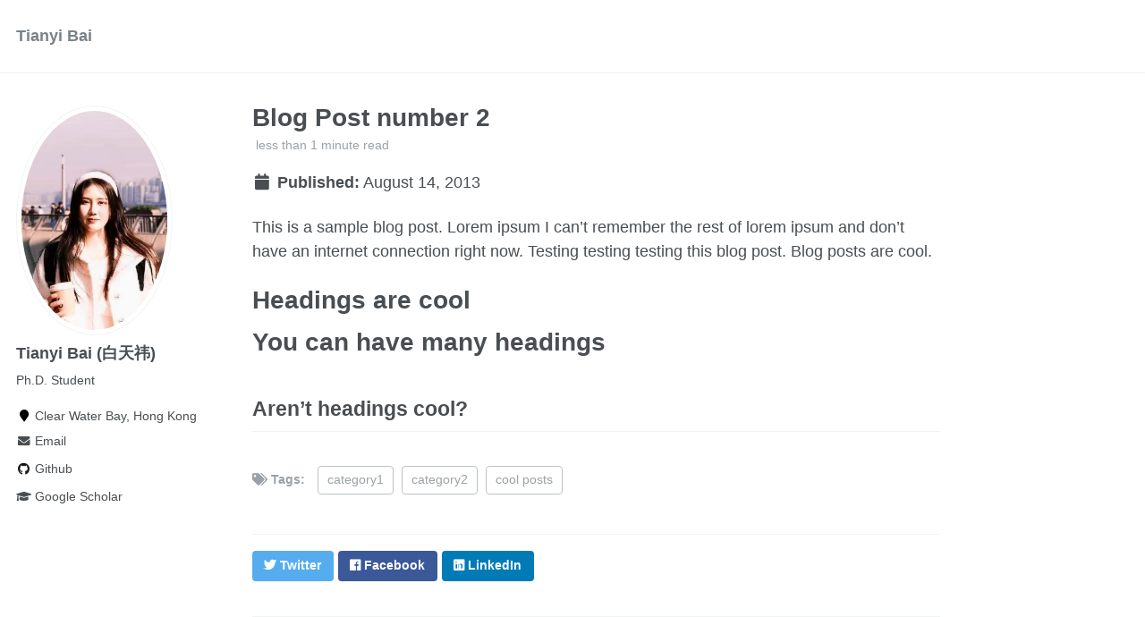

--- FILE ---
content_type: text/html; charset=utf-8
request_url: https://beccabai.github.io/posts/2013/08/blog-post-2/
body_size: 3221
content:
<!doctype html><html lang="HK" class="no-js"><head><meta charset="utf-8"> <!-- begin SEO --><title>Blog Post number 2 - Tianyi Bai</title><meta property="og:locale" content="HKUST, Clear Water Bay, Kowloon, Hong Kong"><meta property="og:site_name" content="Tianyi Bai"><meta property="og:title" content="Blog Post number 2"><link rel="canonical" href="https://beccabai.github.io/posts/2013/08/blog-post-2/"><meta property="og:url" content="https://beccabai.github.io/posts/2013/08/blog-post-2/"><meta property="og:description" content="This is a sample blog post. Lorem ipsum I can’t remember the rest of lorem ipsum and don’t have an internet connection right now. Testing testing testing this blog post. Blog posts are cool."><meta property="og:type" content="article"><meta property="article:published_time" content="2013-08-14T00:00:00-07:00"> <script type="application/ld+json"> { "@context" : "http://schema.org", "@type" : "Person", "name" : "Tianyi Bai", "url" : "https://beccabai.github.io", "sameAs" : null } </script> <!-- end SEO --><link href="https://beccabai.github.io/feed.xml" type="application/atom+xml" rel="alternate" title="Tianyi Bai Feed"> <!-- http://t.co/dKP3o1e --><meta name="HandheldFriendly" content="True"><meta name="MobileOptimized" content="320"><meta name="viewport" content="width=device-width, initial-scale=1.0"> <script> document.documentElement.className = document.documentElement.className.replace(/\bno-js\b/g, '') + ' js '; </script> <!-- For all browsers --><link rel="stylesheet" href="https://beccabai.github.io/assets/css/main.css"><meta http-equiv="cleartype" content="on"> <!-- start custom head snippets --><link rel="apple-touch-icon" sizes="57x57" href="https://beccabai.github.io/images/apple-touch-icon-57x57.png?v=M44lzPylqQ"><link rel="apple-touch-icon" sizes="60x60" href="https://beccabai.github.io/images/apple-touch-icon-60x60.png?v=M44lzPylqQ"><link rel="apple-touch-icon" sizes="72x72" href="https://beccabai.github.io/images/apple-touch-icon-72x72.png?v=M44lzPylqQ"><link rel="apple-touch-icon" sizes="76x76" href="https://beccabai.github.io/images/apple-touch-icon-76x76.png?v=M44lzPylqQ"><link rel="apple-touch-icon" sizes="114x114" href="https://beccabai.github.io/images/apple-touch-icon-114x114.png?v=M44lzPylqQ"><link rel="apple-touch-icon" sizes="120x120" href="https://beccabai.github.io/images/apple-touch-icon-120x120.png?v=M44lzPylqQ"><link rel="apple-touch-icon" sizes="144x144" href="https://beccabai.github.io/images/apple-touch-icon-144x144.png?v=M44lzPylqQ"><link rel="apple-touch-icon" sizes="152x152" href="https://beccabai.github.io/images/apple-touch-icon-152x152.png?v=M44lzPylqQ"><link rel="apple-touch-icon" sizes="180x180" href="https://beccabai.github.io/images/apple-touch-icon-180x180.png?v=M44lzPylqQ"><link rel="icon" type="image/png" href="https://beccabai.github.io/images/favicon-32x32.png?v=M44lzPylqQ" sizes="32x32"><link rel="icon" type="image/png" href="https://beccabai.github.io/images/android-chrome-192x192.png?v=M44lzPylqQ" sizes="192x192"><link rel="icon" type="image/png" href="https://beccabai.github.io/images/favicon-96x96.png?v=M44lzPylqQ" sizes="96x96"><link rel="icon" type="image/png" href="https://beccabai.github.io/images/favicon-16x16.png?v=M44lzPylqQ" sizes="16x16"><link rel="manifest" href="https://beccabai.github.io/images/manifest.json?v=M44lzPylqQ"><link rel="mask-icon" href="https://beccabai.github.io/images/safari-pinned-tab.svg?v=M44lzPylqQ" color="#000000"><link rel="shortcut icon" href="/images/favicon.ico?v=M44lzPylqQ"><meta name="msapplication-TileColor" content="#000000"><meta name="msapplication-TileImage" content="https://beccabai.github.io/images/mstile-144x144.png?v=M44lzPylqQ"><meta name="msapplication-config" content="https://beccabai.github.io/images/browserconfig.xml?v=M44lzPylqQ"><meta name="theme-color" content="#ffffff"><link rel="stylesheet" href="https://beccabai.github.io/assets/css/academicons.css"/> <script type="text/x-mathjax-config"> MathJax.Hub.Config({ TeX: { equationNumbers: { autoNumber: "all" } } }); </script> <script type="text/x-mathjax-config"> MathJax.Hub.Config({ tex2jax: { inlineMath: [ ['$','$'], ["\\(","\\)"] ], processEscapes: true } }); </script> <script src='https://cdnjs.cloudflare.com/ajax/libs/mathjax/2.7.4/latest.js?config=TeX-MML-AM_CHTML' async></script> <!-- end custom head snippets --></head><body> <!--[if lt IE 9]><div class="notice--danger align-center" style="margin: 0;">You are using an <strong>outdated</strong> browser. Please <a href="http://browsehappy.com/">upgrade your browser</a> to improve your experience.</div><![endif]--><div class="masthead"><div class="masthead__inner-wrap"><div class="masthead__menu"><nav id="site-nav" class="greedy-nav"> <button><div class="navicon"></div></button><ul class="visible-links"><li class="masthead__menu-item masthead__menu-item--lg"><a href="https://beccabai.github.io/">Tianyi Bai</a></li></ul><ul class="hidden-links hidden"></ul></nav></div></div></div><div id="main" role="main"><div class="sidebar sticky"><div itemscope itemtype="http://schema.org/Person"><div class="author__avatar"> <img src="https://beccabai.github.io/images/photo3.jpg" class="author__avatar" alt="Tianyi Bai (白天祎)"></div><div class="author__content"><h3 class="author__name">Tianyi Bai (白天祎)</h3><p class="author__bio">Ph.D. Student</p></div><div class="author__urls-wrapper"> <button class="btn btn--inverse">Follow</button><ul class="author__urls social-icons"><li><i class="fa fa-fw fa-map-marker" aria-hidden="true"></i> Clear Water Bay, Hong Kong</li><li><a href="mailto:tbaiag@cse.ust.hk"><i class="fas fa-fw fa-envelope" aria-hidden="true"></i> Email</a></li><li><a href="https://github.com/beccabai"><i class="fab fa-fw fa-github" aria-hidden="true"></i> Github</a></li><li><a href="https://scholar.google.com/citations?user=s3cJW70AAAAJ&hl=zh-CN&oi=ao"><i class="fas fa-fw fa-graduation-cap"></i> Google Scholar</a></li></ul></div></div></div><article class="page" itemscope itemtype="http://schema.org/CreativeWork"><meta itemprop="headline" content="Blog Post number 2"><meta itemprop="description" content="This is a sample blog post. Lorem ipsum I can’t remember the rest of lorem ipsum and don’t have an internet connection right now. Testing testing testing this blog post. Blog posts are cool."><meta itemprop="datePublished" content="August 14, 2013"><div class="page__inner-wrap"><header><h1 class="page__title" itemprop="headline">Blog Post number 2</h1><p class="page__meta"><i class="fa fa-clock-o" aria-hidden="true"></i> less than 1 minute read</p><p class="page__date"><strong><i class="fa fa-fw fa-calendar" aria-hidden="true"></i> Published:</strong> <time datetime="2013-08-14T00:00:00-07:00">August 14, 2013</time></p></header><section class="page__content" itemprop="text"><p>This is a sample blog post. Lorem ipsum I can’t remember the rest of lorem ipsum and don’t have an internet connection right now. Testing testing testing this blog post. Blog posts are cool.</p><h1 id="headings-are-cool">Headings are cool</h1><h1 id="you-can-have-many-headings">You can have many headings</h1><h2 id="arent-headings-cool">Aren’t headings cool?</h2></section><footer class="page__meta"><p class="page__taxonomy"> <strong><i class="fa fa-fw fa-tags" aria-hidden="true"></i> Tags: </strong> <span itemprop="keywords"> <a href="https://beccabai.github.io/tags/#category1" class="page__taxonomy-item" rel="tag">category1</a><span class="sep">, </span> <a href="https://beccabai.github.io/tags/#category2" class="page__taxonomy-item" rel="tag">category2</a><span class="sep">, </span> <a href="https://beccabai.github.io/tags/#cool-posts" class="page__taxonomy-item" rel="tag">cool posts</a> </span></p></footer><section class="page__share"> <a href="https://twitter.com/intent/tweet?text=https://beccabai.github.io/posts/2013/08/blog-post-2/" class="btn btn--twitter" title="Share on Twitter"><i class="fab fa-twitter" aria-hidden="true"></i><span> Twitter</span></a> <a href="https://www.facebook.com/sharer/sharer.php?u=https://beccabai.github.io/posts/2013/08/blog-post-2/" class="btn btn--facebook" title="Share on Facebook"><i class="fab fa-facebook" aria-hidden="true"></i><span> Facebook</span></a> <a href="https://www.linkedin.com/shareArticle?mini=true&url=https://beccabai.github.io/posts/2013/08/blog-post-2/" class="btn btn--linkedin" title="Share on LinkedIn"><i class="fab fa-linkedin" aria-hidden="true"></i><span> LinkedIn</span></a></section><nav class="pagination"> <a href="https://beccabai.github.io/posts/2012/08/blog-post-1/" class="pagination--pager" title="Blog Post number 1 ">Previous</a> <a href="https://beccabai.github.io/posts/2014/08/blog-post-3/" class="pagination--pager" title="Blog Post number 3 ">Next</a></nav></div></article><div class="page__related"><div class="grid__wrapper"><div class="grid__item"><article class="archive__item" itemscope itemtype="http://schema.org/CreativeWork"><h2 class="archive__item-title" itemprop="headline"> <a href="https://beccabai.github.io/posts/2012/08/blog-post-4/" rel="permalink">Future Blog Post </a></h2><p class="page__meta"><i class="fa fa-clock-o" aria-hidden="true"></i> less than 1 minute read</p><p class="page__date"><strong><i class="fa fa-fw fa-calendar" aria-hidden="true"></i> Published:</strong> <time datetime="2199-01-01T00:00:00-08:00">January 01, 2199</time></p><p class="archive__item-excerpt" itemprop="description"><p>This post will show up by default. To disable scheduling of future posts, edit <code class="language-plaintext highlighter-rouge">config.yml</code> and set <code class="language-plaintext highlighter-rouge">future: false</code>.</p></p></article></div><div class="grid__item"><article class="archive__item" itemscope itemtype="http://schema.org/CreativeWork"><h2 class="archive__item-title" itemprop="headline"> <a href="https://beccabai.github.io/posts/2012/08/blog-post-4/" rel="permalink">Blog Post number 4 </a></h2><p class="page__meta"><i class="fa fa-clock-o" aria-hidden="true"></i> less than 1 minute read</p><p class="page__date"><strong><i class="fa fa-fw fa-calendar" aria-hidden="true"></i> Published:</strong> <time datetime="2015-08-14T00:00:00-07:00">August 14, 2015</time></p><p class="archive__item-excerpt" itemprop="description"><p>This is a sample blog post. Lorem ipsum I can’t remember the rest of lorem ipsum and don’t have an internet connection right now. Testing testing testing this blog post. Blog posts are cool.</p></p></article></div><div class="grid__item"><article class="archive__item" itemscope itemtype="http://schema.org/CreativeWork"><h2 class="archive__item-title" itemprop="headline"> <a href="https://beccabai.github.io/posts/2014/08/blog-post-3/" rel="permalink">Blog Post number 3 </a></h2><p class="page__meta"><i class="fa fa-clock-o" aria-hidden="true"></i> less than 1 minute read</p><p class="page__date"><strong><i class="fa fa-fw fa-calendar" aria-hidden="true"></i> Published:</strong> <time datetime="2014-08-14T00:00:00-07:00">August 14, 2014</time></p><p class="archive__item-excerpt" itemprop="description"><p>This is a sample blog post. Lorem ipsum I can’t remember the rest of lorem ipsum and don’t have an internet connection right now. Testing testing testing this blog post. Blog posts are cool.</p></p></article></div><div class="grid__item"><article class="archive__item" itemscope itemtype="http://schema.org/CreativeWork"><h2 class="archive__item-title" itemprop="headline"> <a href="https://beccabai.github.io/posts/2012/08/blog-post-1/" rel="permalink">Blog Post number 1 </a></h2><p class="page__meta"><i class="fa fa-clock-o" aria-hidden="true"></i> less than 1 minute read</p><p class="page__date"><strong><i class="fa fa-fw fa-calendar" aria-hidden="true"></i> Published:</strong> <time datetime="2012-08-14T00:00:00-07:00">August 14, 2012</time></p><p class="archive__item-excerpt" itemprop="description"><p>This is a sample blog post. Lorem ipsum I can’t remember the rest of lorem ipsum and don’t have an internet connection right now. Testing testing testing this blog post. Blog posts are cool.</p></p></article></div></div></div></div><script type='text/javascript' id='clustrmaps' src='//cdn.clustrmaps.com/map_v2.js?cl=ffffff&&w=200&h=150&t=tt&d=haZGFE_cjkACLNoP7RUzB-Ks0I9eaq_evKnQpAZHK2s&co=2d78ad&cmo=3acc3a&cmn=ff5353&ct=ffffff'></script><div class="page__footer"><footer> <!-- start custom footer snippets --> <a href="/sitemap/">Sitemap</a> <!-- end custom footer snippets --><div class="page__footer-follow"><ul class="social-icons"><li><a href="http://github.com/beccabai"><i class="fab fa-github" aria-hidden="true"></i> GitHub</a></li><li><a href="https://beccabai.github.io/feed.xml"><i class="fa fa-fw fa-rss-square" aria-hidden="true"></i> Feed</a></li></ul></div><div class="page__footer-copyright">&copy; 2025 Tianyi Bai. Powered by <a href="http://jekyllrb.com" rel="nofollow">Jekyll</a> &amp; <a href="https://github.com/academicpages/academicpages.github.io">AcademicPages</a>, a fork of <a href="https://mademistakes.com/work/minimal-mistakes-jekyll-theme/" rel="nofollow">Minimal Mistakes</a>.</div></footer></div><script src="https://beccabai.github.io/assets/js/main.min.js"></script> <script> (function(i,s,o,g,r,a,m){i['GoogleAnalyticsObject']=r;i[r]=i[r]||function(){ (i[r].q=i[r].q||[]).push(arguments)},i[r].l=1*new Date();a=s.createElement(o), m=s.getElementsByTagName(o)[0];a.async=1;a.src=g;m.parentNode.insertBefore(a,m) })(window,document,'script','//www.google-analytics.com/analytics.js','ga'); ga('create', '', 'auto'); ga('send', 'pageview'); </script></body></html>


--- FILE ---
content_type: text/css; charset=utf-8
request_url: https://beccabai.github.io/assets/css/main.css
body_size: 20954
content:
a:focus{outline:thin dotted #f89406;outline:5px auto #f89406;outline-offset:-2px}*,*:before,*:after{-moz-box-sizing:border-box;-webkit-box-sizing:border-box;box-sizing:border-box}html{box-sizing:border-box;background-color:#fff;font-size:16px;-webkit-text-size-adjust:100%;-ms-text-size-adjust:100%}@media (min-width: 48em){html{font-size:18px}}body{margin:0}::-moz-selection{color:#fff;background:#000}::selection{color:#fff;background:#000}article,aside,details,figcaption,figure,footer,header,hgroup,main,nav,section{display:block}audio,canvas,video{display:inline-block;*display:inline;*zoom:1}audio:not([controls]){display:none}a{color:#52adc8}a:hover,a:active{outline:0}sub,sup{position:relative;font-size:75%;line-height:0;vertical-align:baseline}sup{top:-0.5em}sub{bottom:-0.25em}img{max-width:100%;width:auto\9;height:auto;vertical-align:middle;border:0;-ms-interpolation-mode:bicubic}#map_canvas img,.google-maps img{max-width:none}button,input,select,textarea{margin:0;font-size:100%;vertical-align:middle}button,input{*overflow:visible;line-height:normal}button::-moz-focus-inner,input::-moz-focus-inner{padding:0;border:0}button,html input[type="button"],input[type="reset"],input[type="submit"]{-webkit-appearance:button;cursor:pointer}label,select,button,input[type="button"],input[type="reset"],input[type="submit"],input[type="radio"],input[type="checkbox"]{cursor:pointer}input[type="search"]{box-sizing:content-box;-webkit-appearance:textfield}input[type="search"]::-webkit-search-decoration,input[type="search"]::-webkit-search-cancel-button{-webkit-appearance:none}textarea{overflow:auto;vertical-align:top}html{position:relative;min-height:100%}body{margin:0;padding:0;padding-bottom:9em;color:#494e52;font-family:-apple-system,".SFNSText-Regular","San Francisco","Roboto","Segoe UI","Helvetica Neue","Lucida Grande",Arial,sans-serif;line-height:1.5}body.overflow--hidden{overflow:hidden}h1,h2,h3,h4,h5,h6{margin:2em 0 0.5em;line-height:1.2;font-family:-apple-system,".SFNSText-Regular","San Francisco","Roboto","Segoe UI","Helvetica Neue","Lucida Grande",Arial,sans-serif;font-weight:bold}h1{margin-top:0;font-size:1.563em}h2{font-size:1.25em}h3{font-size:1em}h4{font-size:.75em}h5{font-size:.75em}h6{font-size:.75em}small,.small{font-size:.75em}p{margin-bottom:1.3em}u,ins{text-decoration:none;border-bottom:1px solid #494e52}u a,ins a{color:inherit}del a{color:inherit}p,pre,blockquote,ul,ol,dl,figure,table,fieldset{orphans:3;widows:3}abbr[title],abbr[data-original-title]{text-decoration:none;cursor:help;border-bottom:1px dotted #494e52}blockquote{margin:2em 1em 2em 0;padding-left:1em;padding-right:1em;font-style:italic;border-left:0.25em solid #7a8288}blockquote cite{font-style:italic}blockquote cite:before{content:"\2014";padding-right:5px}a:hover,a:active{outline:0}tt,code,kbd,samp,pre{font-family:Monaco,Consolas,"Lucida Console",monospace}pre{overflow-x:auto}p>code,a>code,li>code,figcaption>code,td>code{padding-top:0.1rem;padding-bottom:0.1rem;font-size:.75em;background:#fafafa;border:1px solid #f2f3f3;border-radius:4px;box-shadow:0 1px 1px rgba(0,0,0,0.125)}p>code:before,p>code:after,a>code:before,a>code:after,li>code:before,li>code:after,figcaption>code:before,figcaption>code:after,td>code:before,td>code:after{letter-spacing:-0.2em;content:"\00a0"}hr{display:block;margin:1em 0;border:0;border-top:1px solid #f2f3f3}ul li,ol li{margin-bottom:0.5em}li ul,li ol{margin-top:0.5em}figure{display:-webkit-box;display:flex;-webkit-box-pack:justify;justify-content:space-between;-webkit-box-align:start;align-items:flex-start;flex-wrap:wrap;margin:2em 0}figure img,figure iframe,figure .fluid-width-video-wrapper{margin-bottom:1em}figure img{width:100%;border-radius:4px;-webkit-transition:all 0.2s ease-in-out;transition:all 0.2s ease-in-out}figure>a{display:block}@media (min-width: 37.5em){figure.half>a,figure.half>img{width:calc(50% - 0.5em)}}figure.half figcaption{width:100%}@media (min-width: 37.5em){figure.third>a,figure.third>img{width:calc(33.3333% - 0.5em)}}figure.third figcaption{width:100%}figcaption{margin-bottom:0.5em;color:#777a7d;font-family:Georgia,Times,serif;font-size:.75em}figcaption a{color:inherit;text-decoration:none;border-bottom:1px solid #bdc1c4;-webkit-transition:all 0.2s ease-in-out;transition:all 0.2s ease-in-out}figcaption a:hover{color:#000;border-bottom-color:#000}svg:not(:root){overflow:hidden}nav ul{margin:0;padding:0}nav li{list-style:none}nav a{text-decoration:none}nav ul li,nav ol li{margin-bottom:0}nav li ul,nav li ol{margin-top:0}b,i,strong,em,blockquote,p,q,span,figure,img,h1,h2,header,input,a,tr,td,form button,input[type="submit"],.btn,#goog-wm-sb,.highlight,.archive__item-teaser{-webkit-transition:all 0.2s ease-in-out;transition:all 0.2s ease-in-out}.hidden{display:none;visibility:hidden}.load{display:none}.transparent{opacity:0}.visually-hidden,.screen-reader-text,.screen-reader-text span,.screen-reader-shortcut{position:absolute !important;clip:rect(1px, 1px, 1px, 1px);height:1px !important;width:1px !important;border:0 !important;overflow:hidden}body:hover .visually-hidden a,body:hover .visually-hidden input,body:hover .visually-hidden button{display:none !important}.screen-reader-text:focus,.screen-reader-shortcut:focus{clip:auto !important;height:auto !important;width:auto !important;display:block;font-size:1em;font-weight:bold;padding:15px 23px 14px;background:#fff;z-index:100000;text-decoration:none;box-shadow:0 0 2px 2px rgba(0,0,0,0.6)}.skip-link{position:fixed;z-index:20;margin:0;font-family:-apple-system,".SFNSText-Regular","San Francisco","Roboto","Segoe UI","Helvetica Neue","Lucida Grande",Arial,sans-serif;white-space:nowrap}.skip-link li{height:0;width:0;list-style:none}.text-left{text-align:left}.text-center{text-align:center}.text-right{text-align:right}.text-justify{text-align:justify}.text-nowrap{white-space:nowrap}.cf{clear:both}.wrapper{max-width:925px;margin-left:auto;margin-right:auto}.wrapper:after{content:" ";display:block;clear:both}.align-left{display:block;margin-left:auto;margin-right:auto}@media (min-width: 37.5em){.align-left{float:left;margin-right:1em}}.align-right{display:block;margin-left:auto;margin-right:auto}@media (min-width: 37.5em){.align-right{float:right;margin-left:1em}}.align-center{display:block;margin-left:auto;margin-right:auto}@media (min-width: 57.8125em){.full{margin-right:-19.4915254237% !important}}.icon{display:inline-block;fill:currentColor;width:1em;height:1.1em;line-height:1;position:relative;top:-0.1em;vertical-align:middle}.social-icons .fa{color:#000}.social-icons .fa-behance,.social-icons .fa-behance-square{color:#1769FF}.social-icons .fa-dribbble{color:#ea4c89}.social-icons .fa-facebook,.social-icons .fa-facebook-square{color:#3b5998}.social-icons .fa-flickr{color:#ff0084}.social-icons .fa-foursquare{color:#0072b1}.social-icons .fa-github,.social-icons .fa-github-alt,.social-icons .fa-github-square{color:#171516}.social-icons .fa-google-plus,.social-icons .fa-google-plus-square{color:#dd4b39}.social-icons .fa-instagram{color:#517fa4}.social-icons .fa-lastfm,.social-icons .fa-lastfm-square{color:#d51007}.social-icons .fa-linkedin,.social-icons .fa-linkedin-square{color:#007bb6}.social-icons .fa-pinterest,.social-icons .fa-pinterest-p,.social-icons .fa-pinterest-square{color:#cb2027}.social-icons .fa-rss,.social-icons .fa-rss-square{color:#fa9b39}.social-icons .fa-soundcloud{color:#f30}.social-icons .fa-stack-exchange,.social-icons .fa-stack-overflow{color:#fe7a15}.social-icons .fa-tumblr,.social-icons .fa-tumblr-square{color:#32506d}.social-icons .fa-twitter,.social-icons .fa-twitter-square{color:#55acee}.social-icons .fa-vimeo,.social-icons .fa-vimeo-square{color:#1ab7ea}.social-icons .fa-vine{color:#00bf8f}.social-icons .fa-youtube,.social-icons .fa-youtube-square,.social-icons .fa-youtube-play{color:#b00}.social-icons .fa-xing,.social-icons .fa-xing-square{color:#006567}.navicon{position:relative;width:28px;height:4px;background:#fff;margin:auto;-webkit-transition:0.3s;transition:0.3s}.navicon:before,.navicon:after{content:"";position:absolute;left:0;width:28px;height:4px;background:#fff;-webkit-transition:0.3s;transition:0.3s}.navicon:before{top:-8px}.navicon:after{bottom:-8px}.close .navicon{background:transparent}.close .navicon:before,.close .navicon:after{-webkit-transform-origin:50% 50%;-ms-transform-origin:50% 50%;transform-origin:50% 50%;top:0;width:28px}.close .navicon:before{-webkit-transform:rotate3d(0, 0, 1, 45deg);transform:rotate3d(0, 0, 1, 45deg)}.close .navicon:after{-webkit-transform:rotate3d(0, 0, 1, -45deg);transform:rotate3d(0, 0, 1, -45deg)}@media (min-width: 57.8125em){.sticky{clear:both;position:-webkit-sticky;position:sticky;top:2em}.sticky::after{clear:both;content:"";display:table}.sticky>*{display:block}}.well{min-height:20px;padding:19px;margin-bottom:20px;background-color:#f5f5f5;border:1px solid #e3e3e3;border-radius:4px;box-shadow:inset 0 1px 1px rgba(0,0,0,0.05)}.show-modal{overflow:hidden;position:relative}.show-modal:before{position:absolute;content:"";top:0;left:0;width:100%;height:100%;z-index:999;background-color:rgba(255,255,255,0.85)}.show-modal .modal{display:block}.modal{display:none;position:fixed;width:300px;top:50%;left:50%;margin-left:-150px;margin-top:-150px;min-height:0;z-index:9999;background:#fff;border:1px solid #f2f3f3;border-radius:4px;box-shadow:0 1px 1px rgba(0,0,0,0.125)}.modal__title{margin:0;padding:0.5em 1em}.modal__supporting-text{padding:0 1em 0.5em 1em}.modal__actions{padding:0.5em 1em;border-top:1px solid #f2f3f3}.footnote{color:#9ba1a6;text-decoration:none}.footnotes{color:#9ba1a6}.footnotes ol,.footnotes li,.footnotes p{margin-bottom:0;font-size:.75em}a.reversefootnote{color:#7a8288;text-decoration:none}a.reversefootnote:hover{text-decoration:underline}.required{color:#ee5f5b;font-weight:bold}@-webkit-keyframes intro{0%{opacity:0}100%{opacity:1}}@keyframes intro{0%{opacity:0}100%{opacity:1}}table{margin-bottom:1em;width:100%;font-family:-apple-system,".SFNSText-Regular","San Francisco","Roboto","Segoe UI","Helvetica Neue","Lucida Grande",Arial,sans-serif;font-size:.75em;border-collapse:collapse;border:1px solid #bdc1c4}table+table{margin-top:1em}thead{background-color:#f2f3f3;border-bottom:1px solid #bdc1c4}th{padding:0.5em;font-weight:bold;text-align:left;border-right:1px solid #bdc1c4}td{padding:0.5em;border-bottom:1px solid #bdc1c4;border-right:1px solid #bdc1c4}tr,td,th{vertical-align:middle}.btn,#goog-wm-sb{display:inline-block;margin-bottom:0.25em;padding:0.5em 1em;color:#fff !important;font-family:-apple-system,".SFNSText-Regular","San Francisco","Roboto","Segoe UI","Helvetica Neue","Lucida Grande",Arial,sans-serif;font-size:.75em;font-weight:bold;text-align:center;text-decoration:none;background-color:#7a8288;border:0 !important;border-radius:4px;cursor:pointer}.btn:hover,#goog-wm-sb:hover{background-color:#333}.btn .icon,#goog-wm-sb .icon{margin-right:0.5em}.btn .icon+.hidden,#goog-wm-sb .icon+.hidden{margin-left:-0.5em}.btn--block{display:block;width:100%}.btn--block+.btn--block{margin-top:0.25em}.btn--inverse{color:#7a8288 !important;border:1px solid #bdc1c4 !important;background-color:#fff}.btn--inverse:hover{color:#fff !important;border-color:#7a8288}.btn--light-outline{border:1px solid #fff !important;background-color:transparent}.btn--info{background-color:#52adc8}.btn--info:hover{background-color:#428aa0}.btn--warning{background-color:#f89406}.btn--warning:hover{background-color:#c67605}.btn--success{background-color:#62c462}.btn--success:hover{background-color:#4e9d4e}.btn--danger{background-color:#ee5f5b}.btn--danger:hover{background-color:#be4c49}.btn--disabled{pointer-events:none;cursor:not-allowed;filter:alpha(opacity=65);box-shadow:none;opacity:0.65}.btn--facebook{background-color:#3b5998}.btn--facebook:hover{background-color:#2f477a}.btn--twitter{background-color:#55acee}.btn--twitter:hover{background-color:#448abe}.btn--google-plus{background-color:#dd4b39}.btn--google-plus:hover{background-color:#b13c2e}.btn--linkedin{background-color:#007bb6}.btn--linkedin:hover{background-color:#006292}.btn--x-large{font-size:1.25em}.btn--large{font-size:1em}.btn--small{font-size:.6875em}.notice{margin:2em 0 !important;padding:1em;font-family:-apple-system,".SFNSText-Regular","San Francisco","Roboto","Segoe UI","Helvetica Neue","Lucida Grande",Arial,sans-serif;font-size:.75em !important;text-indent:initial;background-color:#f8f9f9;border-radius:4px;box-shadow:0 1px 1px rgba(189,193,196,0.25)}.notice h4{margin-top:0 !important;margin-bottom:0.75em}.page__content .notice h4{margin-bottom:0;font-size:1em}.notice p:last-child{margin-bottom:0 !important}.notice h4+p{margin-top:0;padding-top:0}.notice a{color:#bdc1c4}.notice a:hover{color:#717476}.notice code{background-color:#fcfcfc}.notice ul:last-child{margin-bottom:0}.notice--primary{margin:2em 0 !important;padding:1em;font-family:-apple-system,".SFNSText-Regular","San Francisco","Roboto","Segoe UI","Helvetica Neue","Lucida Grande",Arial,sans-serif;font-size:.75em !important;text-indent:initial;background-color:#f2f3f3;border-radius:4px;box-shadow:0 1px 1px rgba(122,130,136,0.25)}.notice--primary h4{margin-top:0 !important;margin-bottom:0.75em}.page__content .notice--primary h4{margin-bottom:0;font-size:1em}.notice--primary p:last-child{margin-bottom:0 !important}.notice--primary h4+p{margin-top:0;padding-top:0}.notice--primary a{color:#7a8288}.notice--primary a:hover{color:#494e52}.notice--primary code{background-color:#f8f9f9}.notice--primary ul:last-child{margin-bottom:0}.notice--info{margin:2em 0 !important;padding:1em;font-family:-apple-system,".SFNSText-Regular","San Francisco","Roboto","Segoe UI","Helvetica Neue","Lucida Grande",Arial,sans-serif;font-size:.75em !important;text-indent:initial;background-color:#eef7fa;border-radius:4px;box-shadow:0 1px 1px rgba(82,173,200,0.25)}.notice--info h4{margin-top:0 !important;margin-bottom:0.75em}.page__content .notice--info h4{margin-bottom:0;font-size:1em}.notice--info p:last-child{margin-bottom:0 !important}.notice--info h4+p{margin-top:0;padding-top:0}.notice--info a{color:#52adc8}.notice--info a:hover{color:#316878}.notice--info code{background-color:#f6fbfc}.notice--info ul:last-child{margin-bottom:0}.notice--warning{margin:2em 0 !important;padding:1em;font-family:-apple-system,".SFNSText-Regular","San Francisco","Roboto","Segoe UI","Helvetica Neue","Lucida Grande",Arial,sans-serif;font-size:.75em !important;text-indent:initial;background-color:#fef4e6;border-radius:4px;box-shadow:0 1px 1px rgba(248,148,6,0.25)}.notice--warning h4{margin-top:0 !important;margin-bottom:0.75em}.page__content .notice--warning h4{margin-bottom:0;font-size:1em}.notice--warning p:last-child{margin-bottom:0 !important}.notice--warning h4+p{margin-top:0;padding-top:0}.notice--warning a{color:#f89406}.notice--warning a:hover{color:#955904}.notice--warning code{background-color:#fffaf3}.notice--warning ul:last-child{margin-bottom:0}.notice--success{margin:2em 0 !important;padding:1em;font-family:-apple-system,".SFNSText-Regular","San Francisco","Roboto","Segoe UI","Helvetica Neue","Lucida Grande",Arial,sans-serif;font-size:.75em !important;text-indent:initial;background-color:#eff9ef;border-radius:4px;box-shadow:0 1px 1px rgba(98,196,98,0.25)}.notice--success h4{margin-top:0 !important;margin-bottom:0.75em}.page__content .notice--success h4{margin-bottom:0;font-size:1em}.notice--success p:last-child{margin-bottom:0 !important}.notice--success h4+p{margin-top:0;padding-top:0}.notice--success a{color:#62c462}.notice--success a:hover{color:#3b763b}.notice--success code{background-color:#f7fcf7}.notice--success ul:last-child{margin-bottom:0}.notice--danger{margin:2em 0 !important;padding:1em;font-family:-apple-system,".SFNSText-Regular","San Francisco","Roboto","Segoe UI","Helvetica Neue","Lucida Grande",Arial,sans-serif;font-size:.75em !important;text-indent:initial;background-color:#fdefef;border-radius:4px;box-shadow:0 1px 1px rgba(238,95,91,0.25)}.notice--danger h4{margin-top:0 !important;margin-bottom:0.75em}.page__content .notice--danger h4{margin-bottom:0;font-size:1em}.notice--danger p:last-child{margin-bottom:0 !important}.notice--danger h4+p{margin-top:0;padding-top:0}.notice--danger a{color:#ee5f5b}.notice--danger a:hover{color:#8f3937}.notice--danger code{background-color:#fef7f7}.notice--danger ul:last-child{margin-bottom:0}.masthead{position:relative;border-bottom:1px solid #f2f3f3;-webkit-animation:intro 0.3s both;animation:intro 0.3s both;-webkit-animation-delay:0.15s;animation-delay:0.15s;z-index:20}.masthead__inner-wrap{max-width:925px;margin-left:auto;margin-right:auto;clear:both;padding:1em 1em 1em;font-family:-apple-system,".SFNSText-Regular","San Francisco","Roboto","Segoe UI","Helvetica Neue","Lucida Grande",Arial,sans-serif}.masthead__inner-wrap:after{content:" ";display:block;clear:both}.masthead__inner-wrap::after{clear:both;content:"";display:table}@media (min-width: 80em){.masthead__inner-wrap{max-width:1280px}}.masthead__inner-wrap nav{z-index:10}.masthead__inner-wrap a{text-decoration:none}.masthead__menu ul{margin:0;padding:0;clear:both;list-style-type:none}.masthead__menu-item{display:block;list-style-type:none;white-space:nowrap}.masthead__menu-item--lg{padding-right:2em;font-weight:700}.breadcrumbs{max-width:925px;margin-left:auto;margin-right:auto;clear:both;margin-top:0;margin-bottom:0;padding-left:2em;padding-right:2em;font-family:-apple-system,".SFNSText-Regular","San Francisco","Roboto","Segoe UI","Helvetica Neue","Lucida Grande",Arial,sans-serif;-webkit-animation:intro 0.3s both;animation:intro 0.3s both;-webkit-animation-delay:0.30s;animation-delay:0.30s}.breadcrumbs:after{content:" ";display:block;clear:both}.breadcrumbs::after{clear:both;content:"";display:table}@media (min-width: 57.8125em){.breadcrumbs{padding-left:1em;padding-right:1em}}@media (min-width: 80em){.breadcrumbs{max-width:1280px}}.breadcrumbs ol{padding:0;list-style:none;font-size:.75em}@media (min-width: 57.8125em){.breadcrumbs ol{width:83.0508474576%;float:right;margin-right:0}}@media (min-width: 80em){.breadcrumbs ol{padding-left:4.2372881356%}}.breadcrumbs li{display:inline}.breadcrumbs .current{font-weight:bold}.pagination{clear:both;width:100%;float:left;margin-left:0;margin-right:0;clear:both;margin-top:1em;padding-top:1em}.pagination::after{clear:both;content:"";display:table}.pagination ul{margin:0;padding:0;list-style-type:none;font-family:-apple-system,".SFNSText-Regular","San Francisco","Roboto","Segoe UI","Helvetica Neue","Lucida Grande",Arial,sans-serif}.pagination li{display:block;float:left;margin-left:-1px}.pagination li a{margin-bottom:0.25em;padding:0.5em 1em;font-family:-apple-system,".SFNSText-Regular","San Francisco","Roboto","Segoe UI","Helvetica Neue","Lucida Grande",Arial,sans-serif;font-size:14px;font-weight:bold;line-height:1.5;text-align:center;text-decoration:none;color:#9ba1a6;border:1px solid #bdc1c4;border-radius:0}.pagination li a:hover{color:#3e8296}.pagination li a.current{color:#fff;background:#7a8288}.pagination li a.disabled{color:#dee0e1;pointer-events:none;cursor:not-allowed}.pagination li:first-child{margin-left:0}.pagination li:first-child a{border-top-left-radius:4px;border-bottom-left-radius:4px}.pagination li:last-child a{border-top-right-radius:4px;border-bottom-right-radius:4px}.pagination--pager{display:block;padding:1em 2em;float:left;width:50%;font-family:-apple-system,".SFNSText-Regular","San Francisco","Roboto","Segoe UI","Helvetica Neue","Lucida Grande",Arial,sans-serif;font-size:1em;font-weight:bold;text-align:center;text-decoration:none;color:#bdc1c4;border:1px solid #bdc1c4;border-radius:4px}.pagination--pager:hover{color:#3e8296}.pagination--pager:first-child{border-top-right-radius:0;border-bottom-right-radius:0}.pagination--pager:last-child{margin-left:-1px;border-top-left-radius:0;border-bottom-left-radius:0}.pagination--pager.disabled{color:#dee0e1;pointer-events:none;cursor:not-allowed}.page__content+.pagination,.page__meta+.pagination,.comment__date+.pagination,.page__share+.pagination,.page__comments+.pagination{margin-top:2em;padding-top:2em;border-top:1px solid #f2f3f3}.greedy-nav{position:relative;min-width:250px;background:#fff}.greedy-nav a{display:block;margin:0 1rem;padding:0.5rem 0;color:#7a8288;text-decoration:none}.greedy-nav a:hover{color:#5c6266}.greedy-nav button{position:absolute;height:100%;right:0;padding:0 0.5rem;border:0;outline:none;background-color:#7a8288;color:#fff;cursor:pointer}.greedy-nav .visible-links{display:table}.greedy-nav .visible-links li{display:table-cell;vertical-align:middle}.greedy-nav .visible-links li:first-child{font-weight:bold}.greedy-nav .visible-links li:first-child a{margin-left:0}.greedy-nav .visible-links li:last-child a{margin-right:0}.greedy-nav .visible-links a{position:relative}.greedy-nav .visible-links a:before{content:"";position:absolute;left:0;bottom:0;height:4px;background:#bdc1c4;width:100%;-webkit-transition:all 0.2s ease-in-out;transition:all 0.2s ease-in-out;-webkit-transform:scaleX(0);-ms-transform:scaleX(0);transform:scaleX(0)}.greedy-nav .visible-links a:hover:before{-webkit-transform:scaleX(1);-ms-transform:scaleX(1);transform:scaleX(1)}.greedy-nav .hidden-links{position:absolute;top:100%;right:0;margin-top:15px;padding:5px;border:1px solid #f2f3f3;border-radius:4px;background:#fff;box-shadow:0 0 10px rgba(0,0,0,0.25)}.greedy-nav .hidden-links a{margin:0;padding:10px 20px;font-size:1em}.greedy-nav .hidden-links a:hover{color:#5c6266;background:#dee0e1}.greedy-nav .hidden-links:before{content:"";position:absolute;top:-11px;right:10px;width:0;border-style:solid;border-width:0 10px 10px;border-color:#f2f3f3 transparent;display:block;z-index:0}.greedy-nav .hidden-links:after{content:"";position:absolute;top:-10px;right:10px;width:0;border-style:solid;border-width:0 10px 10px;border-color:#fff transparent;display:block;z-index:1}.greedy-nav .hidden-links li{display:block;border-bottom:1px solid #f2f3f3}.greedy-nav .hidden-links li:last-child{border-bottom:none}.nav__list{font-size:1.25rem}.nav__list ul{margin-bottom:1em}.nav__list a{display:block;padding:0.125em 0;color:inherit}.nav__list a:hover{text-decoration:underline}.nav__list .active{margin-left:-0.5em;padding-left:0.5em;padding-right:0.5em;color:#fff;font-weight:bold;background:#7a8288;border-radius:4px}.nav__list .active:hover{color:#fff}.nav__title{margin:0;padding:0.5rem 1rem;font-family:-apple-system,".SFNSText-Regular","San Francisco","Roboto","Segoe UI","Helvetica Neue","Lucida Grande",Arial,sans-serif;font-size:1em;font-weight:bold}.nav__sub-title{display:block;margin:0.5rem 0;padding:0.5rem 0;font-family:-apple-system,".SFNSText-Regular","San Francisco","Roboto","Segoe UI","Helvetica Neue","Lucida Grande",Arial,sans-serif;font-size:.75em;font-weight:bold;text-transform:uppercase;border-bottom:1px solid #f2f3f3}.toc{font-family:-apple-system,".SFNSText-Regular","San Francisco","Roboto","Segoe UI","Helvetica Neue","Lucida Grande",Arial,sans-serif;color:#7a8288;text-transform:uppercase;letter-spacing:1px;background-color:#fff;border:1px solid #f2f3f3;border-radius:4px;box-shadow:0 1px 1px rgba(0,0,0,0.125)}.toc .nav__title{color:#fff;font-size:.75em;background:#7a8288;border-top-left-radius:4px;border-top-right-radius:4px}.toc__menu{margin:0;padding:0;width:100%;list-style:none;font-size:0.8rem}.toc__menu a{display:block;padding:0.5rem 1rem;color:#7a8288;font-size:.6875em;font-weight:bold;line-height:1.5;border-bottom:1px solid #f2f3f3}.toc__menu a:hover{color:#000;background:#f2f3f3}.toc__menu>li:last-child a{border-bottom:none}.toc__menu li ul>li a{padding-left:2rem;font-weight:normal}.toc__menu li>ul li{display:none}@media (min-width: 48em){.toc__menu li>ul li{display:block}}.page__footer{clear:both;float:left;margin-left:0;margin-right:0;width:100%;clear:both;position:absolute;bottom:0em;height:auto;margin-top:3em;color:#9ba1a6;-webkit-animation:intro 0.3s both;animation:intro 0.3s both;-webkit-animation-delay:0.45s;animation-delay:0.45s;background-color:#f2f3f3;border-top:1px solid #bdc1c4}.page__footer::after{clear:both;content:"";display:table}.page__footer footer{clear:both;margin-left:auto;margin-right:auto;margin-top:2em;max-width:100%;padding:0 1em 2em}.page__footer footer::after{clear:both;content:"";display:table}@media (min-width: 80em){.page__footer footer{max-width:1280px}}.page__footer a{color:inherit;text-decoration:none}.page__footer a:hover{text-decoration:underline}.page__footer .fas,.page__footer .fab,.page__footer .far,.page__footer .fal{color:#9ba1a6}.page__footer-copyright{font-family:-apple-system,".SFNSText-Regular","San Francisco","Roboto","Segoe UI","Helvetica Neue","Lucida Grande",Arial,sans-serif;font-size:.6875em}.page__footer-follow ul{margin:0;padding:0;list-style-type:none}.page__footer-follow li{display:inline-block;padding-top:5px;padding-bottom:5px;font-family:-apple-system,".SFNSText-Regular","San Francisco","Roboto","Segoe UI","Helvetica Neue","Lucida Grande",Arial,sans-serif;font-size:.75em;text-transform:uppercase}.page__footer-follow li+li:before{content:"";padding-right:5px}.page__footer-follow a{padding-right:10px;font-weight:bold}.page__footer-follow .social-icons a{white-space:nowrap}div.highlighter-rouge,figure.highlight{position:relative;margin-bottom:1em;padding:1em;border:1px solid #f2f3f3;border-radius:4px;background-color:#fafafa;box-shadow:0 1px 1px rgba(0,0,0,0.125)}div.highlighter-rouge:before,figure.highlight:before{position:absolute;top:0;right:0;padding:0.5em;background-color:#f2f3f3;content:"\f121";font-family:"fontawesome" !important;font-size:.75em;line-height:1;text-transform:none;speak:none}div.highlighter-rouge .highlight,figure.highlight .highlight{margin:0;font-family:Monaco,Consolas,"Lucida Console",monospace;font-size:.6875em;line-height:1.8}.highlight table td{padding:5px}.highlight table pre{margin:0}.highlight .c{color:#93a1a1}.highlight .err{color:#586e75}.highlight .g{color:#586e75}.highlight .k{color:#859900}.highlight .l{color:#586e75}.highlight .n{color:#586e75}.highlight .o{color:#859900}.highlight .x{color:#cb4b16}.highlight .p{color:#586e75}.highlight .cm{color:#93a1a1}.highlight .cp{color:#859900}.highlight .c1{color:#93a1a1}.highlight .cs{color:#859900}.highlight .gd{color:#2aa198}.highlight .ge{color:#586e75;font-style:italic}.highlight .gr{color:#dc322f}.highlight .gh{color:#cb4b16}.highlight .gi{color:#859900}.highlight .go{color:#586e75}.highlight .gp{color:#586e75}.highlight .gs{color:#586e75;font-weight:bold}.highlight .gu{color:#cb4b16}.highlight .gt{color:#586e75}.highlight .kc{color:#cb4b16}.highlight .kd{color:#22b3eb}.highlight .kn{color:#859900}.highlight .kp{color:#859900}.highlight .kr{color:#22b3eb}.highlight .kt{color:#dc322f}.highlight .ld{color:#586e75}.highlight .m{color:#2aa198}.highlight .s{color:#2aa198}.highlight .na{color:#586e75}.highlight .nb{color:#B58900}.highlight .nc{color:#22b3eb}.highlight .no{color:#cb4b16}.highlight .nd{color:#22b3eb}.highlight .ni{color:#cb4b16}.highlight .ne{color:#cb4b16}.highlight .nf{color:#22b3eb}.highlight .nl{color:#586e75}.highlight .nn{color:#586e75}.highlight .nx{color:#586e75}.highlight .py{color:#586e75}.highlight .nt{color:#22b3eb}.highlight .nv{color:#22b3eb}.highlight .ow{color:#859900}.highlight .w{color:#586e75}.highlight .mf{color:#2aa198}.highlight .mh{color:#2aa198}.highlight .mi{color:#2aa198}.highlight .mo{color:#2aa198}.highlight .sb{color:#93a1a1}.highlight .sc{color:#2aa198}.highlight .sd{color:#586e75}.highlight .s2{color:#2aa198}.highlight .se{color:#cb4b16}.highlight .sh{color:#586e75}.highlight .si{color:#2aa198}.highlight .sx{color:#2aa198}.highlight .sr{color:#dc322f}.highlight .s1{color:#2aa198}.highlight .ss{color:#2aa198}.highlight .bp{color:#22b3eb}.highlight .vc{color:#22b3eb}.highlight .vg{color:#22b3eb}.highlight .vi{color:#22b3eb}.highlight .il{color:#2aa198}form{margin:0 0 5px 0}form fieldset{margin-bottom:5px;padding:0;border-width:0}form legend{display:block;width:100%;margin-bottom:10px;*margin-left:-7px;padding:0;color:#494e52;border:0;border-bottom:1px solid #ccc;white-space:normal}form p{margin-bottom:5px / 2}form ul{list-style-type:none;margin:0 0 5px 0;padding:0}form br{display:none}label,input,button,select,textarea{vertical-align:baseline;*vertical-align:middle}input,button,select,textarea{box-sizing:border-box;font-family:-apple-system,".SFNSText-Regular","San Francisco","Roboto","Segoe UI","Helvetica Neue","Lucida Grande",Arial,sans-serif}label{display:block;margin-bottom:0.25em;color:#494e52;cursor:pointer}label small{font-size:.75em}label input,label textarea,label select{display:block}input,textarea,select{display:inline-block;width:100%;padding:0.25em;margin-bottom:0.5em;color:#494e52;background-color:#fff;border:1px solid #ccc;border-radius:4px;box-shadow:0 1px 1px rgba(0,0,0,0.125)}input:hover,textarea:hover,select:hover{border-color:#bdc1c4}.input-mini{width:60px}.input-small{width:90px}input[type="image"],input[type="checkbox"],input[type="radio"]{width:auto;height:auto;padding:0;margin:3px 0;*margin-top:0;line-height:normal;cursor:pointer;border-radius:0;border:0 \9}input[type="checkbox"],input[type="radio"]{box-sizing:border-box;padding:0;*width:13px;*height:13px}input[type="image"]{border:0;box-shadow:none}input[type="file"]{width:auto;padding:initial;line-height:initial;border:initial;background-color:transparent;background-color:initial;box-shadow:none}input[type="button"],input[type="reset"],input[type="submit"]{width:auto;height:auto;cursor:pointer;*overflow:visible}select,input[type="file"]{*margin-top:4px}select{width:auto;background-color:#fff}select[multiple],select[size]{height:auto}textarea{resize:vertical;height:auto;overflow:auto;vertical-align:top}input[type="hidden"]{display:none}.form{position:relative}.radio,.checkbox{padding-left:18px;font-weight:normal}.radio input[type="radio"],.checkbox input[type="checkbox"]{float:left;margin-left:-18px}.radio.inline,.checkbox.inline{display:inline-block;padding-top:5px;margin-bottom:0;vertical-align:middle}.radio.inline+.radio.inline,.checkbox.inline+.checkbox.inline{margin-left:10px}input[disabled],select[disabled],textarea[disabled],input[readonly],select[readonly],textarea[readonly]{opacity:0.5;cursor:not-allowed}input:focus,textarea:focus{border-color:#7a8288;outline:0;outline:thin dotted \9}input[type="file"]:focus,input[type="radio"]:focus,input[type="checkbox"]:focus,select:focus{box-shadow:none}.help-block,.help-inline{color:#52adc8}.help-block{display:block;margin-bottom:1em;line-height:1em}.help-inline{display:inline-block;vertical-align:middle;padding-left:5px}.form-inline input,.form-inline textarea,.form-inline select{display:inline-block;margin-bottom:0}.form-inline label{display:inline-block}.form-inline .radio,.form-inline .checkbox,.form-inline .radio{padding-left:0;margin-bottom:0;vertical-align:middle}.form-inline .radio input[type="radio"],.form-inline .checkbox input[type="checkbox"]{float:left;margin-left:0;margin-right:3px}.form-search input,.form-search textarea,.form-search select{display:inline-block;margin-bottom:0}.form-search .search-query{padding-left:14px;padding-right:14px;margin-bottom:0;border-radius:14px}.form-search label{display:inline-block}.form-search .radio,.form-search .checkbox,.form-inline .radio{padding-left:0;margin-bottom:0;vertical-align:middle}.form-search .radio input[type="radio"],.form-search .checkbox input[type="checkbox"]{float:left;margin-left:0;margin-right:3px}.form--loading:before{content:''}.form--loading .form__spinner{display:block}.form:before{position:absolute;top:0;left:0;width:100%;height:100%;background-color:rgba(255,255,255,0.7);z-index:10}.form__spinner{display:none;position:absolute;top:50%;left:50%;z-index:11}#goog-fixurl ul{list-style:none;margin-left:0;padding-left:0}#goog-fixurl ul li{list-style-type:none}#goog-wm-qt{width:auto;margin-right:10px;margin-bottom:20px;padding:8px 20px;display:inline-block;font-size:.75em;background-color:#fff;color:#000;border-width:2px !important;border-style:solid !important;border-color:gray;border-radius:4px}#main{max-width:925px;margin-left:auto;margin-right:auto;clear:both;margin-top:2em;padding-left:1em;padding-right:1em;animation:intro 0.3s both;animation-delay:0.35s}#main:after{content:" ";display:block;clear:both}#main::after{clear:both;content:"";display:table}@media (min-width: 80em){#main{max-width:1280px}}@media (min-width: 57.8125em){.page{width:83.0508474576%;float:right;margin-right:0;padding-left:4.2372881356%;padding-right:16.9491525424%}}.page .page__inner-wrap{clear:both;width:100%;float:left;margin-left:0;margin-right:0}.page .page__inner-wrap .page__content,.page .page__inner-wrap .page__meta,.page .page__inner-wrap .comment__date,.page .page__inner-wrap .page__share{clear:both;width:100%;float:left;margin-left:0;margin-right:0}.page__title{margin-top:0;line-height:1}.page__title+.page__meta,.page__title+.comment__date{margin-top:-0.5em}.page__lead{font-family:-apple-system,".SFNSText-Regular","San Francisco","Roboto","Segoe UI","Helvetica Neue","Lucida Grande",Arial,sans-serif;font-size:1.25em}.page__content h2{padding-bottom:0.5em;border-bottom:1px solid #f2f3f3}.page__content p,.page__content li,.page__content dl{font-size:1em}.page__content p{margin:0 0 1.3em}.page__content a{text-decoration:underline}.page__content a:hover{text-decoration:underline}.page__content a:hover img{box-shadow:0 0 10px rgba(0,0,0,0.25)}.page__content dt{margin-top:1em;font-family:-apple-system,".SFNSText-Regular","San Francisco","Roboto","Segoe UI","Helvetica Neue","Lucida Grande",Arial,sans-serif;font-weight:bold}.page__content dd{margin-left:1em;font-family:-apple-system,".SFNSText-Regular","San Francisco","Roboto","Segoe UI","Helvetica Neue","Lucida Grande",Arial,sans-serif;font-size:.75em}.page__content .small{font-size:.75em}.page__content blockquote+.small{margin-top:-1.5em;padding-left:1.25rem}.page__hero{position:relative;margin-bottom:2em;clear:both;animation:intro 0.3s both;animation-delay:0.25s}.page__hero::after{clear:both;content:"";display:table}.page__hero--overlay{position:relative;margin-bottom:2em;padding:3em 0;clear:both;background-size:cover;background-repeat:no-repeat;background-position:center;animation:intro 0.3s both;animation-delay:0.25s}.page__hero--overlay::after{clear:both;content:"";display:table}.page__hero--overlay a{color:#fff}.page__hero--overlay .wrapper{padding-left:1em;padding-right:1em}@media (min-width: 80em){.page__hero--overlay .wrapper{max-width:1280px}}.page__hero--overlay .page__title,.page__hero--overlay .page__meta,.page__hero--overlay .comment__date,.page__hero--overlay .page__lead,.page__hero--overlay .btn,.page__hero--overlay #goog-wm-sb{color:#fff;text-shadow:1px 1px 4px rgba(0,0,0,0.5)}.page__hero--overlay .page__lead{max-width:768px}.page__hero--overlay .page__title{font-size:1.953em}@media (min-width: 37.5em){.page__hero--overlay .page__title{font-size:2.441em}}.page__hero-image{width:100%;height:auto;-ms-interpolation-mode:bicubic}.page__hero-caption{position:absolute;bottom:0;right:0;margin:0 auto;padding:2px 5px;color:#fff;font-family:Georgia,Times,serif;font-size:.6875em;background:#000;text-align:right;z-index:5;opacity:0.5;border-radius:4px 0 4px 0}@media (min-width: 57.8125em){.page__hero-caption{padding:5px 10px}}.page__hero-caption a{color:#fff;text-decoration:none}.page__share{margin-top:2em;padding-top:1em;border-top:1px solid #f2f3f3}@media (max-width: 37.5em){.page__share .btn span,.page__share #goog-wm-sb span{border:0;clip:rect(0 0 0 0);height:1px;margin:-1px;overflow:hidden;padding:0;position:absolute;width:1px}}.page__share-title{margin-bottom:10px;font-size:.75em;text-transform:uppercase}.page__meta,.comment__date{margin-top:2em;color:#9ba1a6;font-family:-apple-system,".SFNSText-Regular","San Francisco","Roboto","Segoe UI","Helvetica Neue","Lucida Grande",Arial,sans-serif;font-size:.75em}.page__meta p,.comment__date p{margin:0}.page__meta a,.comment__date a{color:inherit}.page__meta-title{margin-bottom:10px;font-size:.75em;text-transform:uppercase}.page__taxonomy .sep{display:none}.page__taxonomy strong{margin-right:10px}.page__taxonomy-item{display:inline-block;margin-right:5px;margin-bottom:8px;padding:5px 10px;text-decoration:none;border:1px solid #bdc1c4;border-radius:4px}.page__taxonomy-item:hover{text-decoration:none;color:#3e8296}.page__comments{clear:both;width:100%;float:left;margin-left:0;margin-right:0}.page__comments-title{margin-top:2rem;margin-bottom:10px;padding-top:2rem;font-size:.75em;border-top:1px solid #f2f3f3;text-transform:uppercase}.page__comments-form{padding:1em;background:#f2f3f3;transition:all 0.2s ease-in-out}.page__comments-form.disabled input,.page__comments-form.disabled button,.page__comments-form.disabled textarea,.page__comments-form.disabled label{pointer-events:none;cursor:not-allowed;filter:alpha(opacity=65);box-shadow:none;opacity:0.65}.comment{clear:both;margin:1em 0}.comment::after{clear:both;content:"";display:table}.comment:not(:last-child){border-bottom:1px solid #f2f3f3}.comment__avatar-wrapper{float:left;width:60px;height:60px}@media (min-width: 57.8125em){.comment__avatar-wrapper{width:100px;height:100px}}.comment__avatar{width:40px;height:40px;border-radius:50%}@media (min-width: 57.8125em){.comment__avatar{width:80px;height:80px;padding:5px;border:1px solid #f2f3f3}}.comment__content-wrapper{float:right;width:calc(100% - 60px)}@media (min-width: 57.8125em){.comment__content-wrapper{width:calc(100% - 100px)}}.comment__author{margin:0}.comment__author a{text-decoration:none}.comment__date{margin:0}.comment__date a{text-decoration:none}.page__related{margin-top:2em;padding-top:1em;border-top:1px solid #f2f3f3;clear:both;float:left}.page__related::after{clear:both;content:"";display:table}@media (min-width: 57.8125em){.page__related{margin-left:21.186440678%}}.page__related a{color:inherit;text-decoration:none}.page__related-title{margin-bottom:10px;font-size:.75em;text-transform:uppercase}.archive{margin-bottom:2em}@media (min-width: 48em){.archive{width:100%;float:left;margin-left:0;margin-right:0}}@media (min-width: 57.8125em){.archive{width:83.0508474576%;float:right;margin-right:0;padding-left:4.2372881356%}}.archive a{text-decoration:underline}.archive a:hover{text-decoration:underline}.archive a:hover img{box-shadow:0 0 10px rgba(0,0,0,0.25)}.archive__subtitle{margin:1.414em 0 0;padding-bottom:0.5em;font-size:1em;color:#9ba1a6;border-bottom:1px solid #f2f3f3}.archive__subtitle+.list__item .archive__item-title{margin-top:0.5em}.archive__item-title{margin-bottom:0.25em;font-family:-apple-system,".SFNSText-Regular","San Francisco","Roboto","Segoe UI","Helvetica Neue","Lucida Grande",Arial,sans-serif}.archive__item-title a+a{opacity:0.5}.page__content .archive__item-title{margin-top:1em;border-bottom:none}.archive__item-excerpt{margin-top:0;font-size:.75em}.archive__item-excerpt+p{text-indent:0}.archive__item-teaser{border-radius:4px;overflow:hidden}.archive__item-teaser img{width:100%}.archive__item:hover .archive__item-teaser{box-shadow:0 0 10px rgba(0,0,0,0.25)}.archive__item:hover .archive__item-title{text-decoration:underline}@media (min-width: 48em){.list__item{padding-right:0px}}@media (min-width: 57.8125em){.list__item{padding-right:0px}}@media (min-width: 80em){.list__item{padding-right:0px}}.list__item .page__meta,.list__item .comment__date{margin:0 0 4px}.grid__item{margin-bottom:2em}.grid__item .page__meta,.grid__item .comment__date{margin:0 0 4px}.grid__item .archive__item-title{margin-top:0.5em;font-size:1em}.grid__item .archive__item-excerpt{display:none}@media (min-width: 37.5em){.grid__item{width:48.9795918367%;float:left}.grid__item:nth-child(2n+1){margin-left:0;margin-right:-100%;clear:both;margin-left:0}.grid__item:nth-child(2n+2){margin-left:51.0204081633%;margin-right:-100%;clear:none}.grid__item .archive__item-teaser{max-height:200px}}@media (min-width: 48em){.grid__item{margin-left:0;margin-right:0;width:23.4693877551%;float:left}.grid__item:nth-child(4n+1){margin-left:0;margin-right:-100%;clear:both;margin-left:0}.grid__item:nth-child(4n+2){margin-left:25.5102040816%;margin-right:-100%;clear:none}.grid__item:nth-child(4n+3){margin-left:51.0204081633%;margin-right:-100%;clear:none}.grid__item:nth-child(4n+4){margin-left:76.5306122449%;margin-right:-100%;clear:none}.grid__item .archive__item-teaser{max-height:120px}.grid__item .archive__item-excerpt{display:block;font-size:.75em}}.feature__wrapper{clear:both;margin-bottom:2em;border-bottom:1px solid #f2f3f3}.feature__wrapper::after{clear:both;content:"";display:table}.feature__item{margin-bottom:2em;font-size:1.25rem}@media (min-width: 37.5em){.feature__item{margin-bottom:0;width:32.2033898305%;float:left}.feature__item:nth-child(3n+1){margin-left:0;margin-right:-100%;clear:both;margin-left:0}.feature__item:nth-child(3n+2){margin-left:33.8983050847%;margin-right:-100%;clear:none}.feature__item:nth-child(3n+3){margin-left:67.7966101695%;margin-right:-100%;clear:none}.feature__item .feature__item-teaser{max-height:200px;overflow:hidden}}.feature__item--left{clear:both;width:100%;float:left;margin-left:0;margin-right:0;font-size:1.25rem}.feature__item--left .archive__item-teaser{margin-bottom:2em}@media (min-width: 37.5em){.feature__item--left .archive__item-teaser{width:40.6779661017%;float:left;margin-right:1.6949152542%}.feature__item--left .archive__item-body{width:57.6271186441%;float:right;margin-right:0;padding-left:4.2372881356%;padding-right:8.4745762712%}}.feature__item--right{clear:both;width:100%;float:left;margin-left:0;margin-right:0;font-size:1.25rem}.feature__item--right .archive__item-teaser{margin-bottom:2em}@media (min-width: 37.5em){.feature__item--right{text-align:right}.feature__item--right .archive__item-teaser{width:40.6779661017%;float:right;margin-left:1.6949152542%}.feature__item--right .archive__item-body{width:57.6271186441%;float:left;margin-left:0;padding-left:4.2372881356%;padding-right:8.4745762712%}}.feature__item--center{clear:both;width:100%;float:left;margin-left:0;margin-right:0;font-size:1.25rem}.feature__item--center .archive__item-teaser{margin-bottom:2em}@media (min-width: 37.5em){.feature__item--center{text-align:center}.feature__item--center .archive__item-teaser{margin:0 auto;width:40.6779661017%}.feature__item--center .archive__item-body{margin:0 auto;width:57.6271186441%}}.sidebar{-webkit-transform:translate3d(0, 0, 0);transform:translate3d(0, 0, 0);clear:both;margin-bottom:1em}.sidebar::after{clear:both;content:"";display:table}@media (min-width: 57.8125em){.sidebar{width:15.2542372881%;float:left;margin-right:1.6949152542%;opacity:1;-webkit-transition:opacity 0.2s ease-in-out;transition:opacity 0.2s ease-in-out}.sidebar:hover{opacity:1}}@media (min-width: 80em){.sidebar{padding-right:0}}.sidebar h2,.sidebar h3,.sidebar h4,.sidebar h5,.sidebar h6{margin-bottom:0;font-family:-apple-system,".SFNSText-Regular","San Francisco","Roboto","Segoe UI","Helvetica Neue","Lucida Grande",Arial,sans-serif}.sidebar h3,.sidebar h4{font-size:1em}.sidebar p,.sidebar li{font-family:-apple-system,".SFNSText-Regular","San Francisco","Roboto","Segoe UI","Helvetica Neue","Lucida Grande",Arial,sans-serif;font-size:.75em;line-height:1.5}.sidebar img{width:100%}.sidebar__right{margin-bottom:1em}@media (min-width: 57.8125em){.sidebar__right{position:relative;float:right;width:0px;margin-left:2.5423728814%;z-index:10}}@media (min-width: 80em){.sidebar__right{width:0px}}.author__avatar{display:table-cell;vertical-align:top;width:36px}@media (min-width: 57.8125em){.author__avatar{display:block;width:auto;height:auto}}.author__avatar img{max-width:175px;border-radius:50%}@media (min-width: 57.8125em){.author__avatar img{padding:5px;border:1px solid #f2f3f3}}.author__content{display:table-cell;vertical-align:top;padding-left:15px;padding-right:25px;line-height:1}@media (min-width: 57.8125em){.author__content{display:block;width:100%;padding-left:0;padding-right:0}}.author__name{margin:0}@media (min-width: 57.8125em){.author__name{margin-top:10px;margin-bottom:10px}}.sidebar .author__name{font-family:-apple-system,".SFNSText-Regular","San Francisco","Roboto","Segoe UI","Helvetica Neue","Lucida Grande",Arial,sans-serif;font-size:1em}.author__bio{margin:0}@media (min-width: 57.8125em){.author__bio{margin-top:10px;margin-bottom:20px}}.author__urls-wrapper{position:relative;display:table-cell;vertical-align:middle;font-family:-apple-system,".SFNSText-Regular","San Francisco","Roboto","Segoe UI","Helvetica Neue","Lucida Grande",Arial,sans-serif;z-index:10;position:relative;cursor:pointer}.author__urls-wrapper li:last-child a{margin-bottom:0}@media (min-width: 57.8125em){.author__urls-wrapper{display:block}}.author__urls-wrapper button{margin-bottom:0}@media (min-width: 57.8125em){.author__urls-wrapper button{display:none}}.author__urls{display:none;position:absolute;right:0;margin-top:15px;padding:10px;list-style-type:none;border:1px solid #f2f3f3;border-radius:4px;background:#fff;z-index:-1;box-shadow:0 0 10px rgba(0,0,0,0.25);cursor:default}@media (min-width: 57.8125em){.author__urls{display:block;position:relative;margin:0;padding:0;border:0;background:transparent;box-shadow:none}}.author__urls:before{display:block;content:"";position:absolute;top:-11px;left:calc(50% - 10px);width:0;border-style:solid;border-width:0 10px 10px;border-color:#f2f3f3 transparent;z-index:0}@media (min-width: 57.8125em){.author__urls:before{display:none}}.author__urls:after{display:block;content:"";position:absolute;top:-10px;left:calc(50% - 10px);width:0;border-style:solid;border-width:0 10px 10px;border-color:#fff transparent;z-index:1}@media (min-width: 57.8125em){.author__urls:after{display:none}}.author__urls li{white-space:nowrap}.author__urls a{display:block;margin-bottom:5px;padding-right:5px;padding-top:2px;padding-bottom:2px;color:inherit;font-size:1em;text-decoration:none}.author__urls a:hover{text-decoration:underline}/*!
 * Font Awesome Free 5.5.0 by @fontawesome - https://fontawesome.com
 * License - https://fontawesome.com/license/free (Icons: CC BY 4.0, Fonts: SIL OFL 1.1, Code: MIT License)
 */.fa,.fas,.far,.fal,.fab{-moz-osx-font-smoothing:grayscale;-webkit-font-smoothing:antialiased;display:inline-block;font-style:normal;font-variant:normal;text-rendering:auto;line-height:1}.fa-lg{font-size:1.3333333333em;line-height:.75em;vertical-align:-.0667em}.fa-xs{font-size:.75em}.fa-sm{font-size:.875em}.fa-1x{font-size:1em}.fa-2x{font-size:2em}.fa-3x{font-size:3em}.fa-4x{font-size:4em}.fa-5x{font-size:5em}.fa-6x{font-size:6em}.fa-7x{font-size:7em}.fa-8x{font-size:8em}.fa-9x{font-size:9em}.fa-10x{font-size:10em}.fa-fw{text-align:center;width:1.25em}.fa-ul{list-style-type:none;margin-left:2.5em;padding-left:0}.fa-ul>li{position:relative}.fa-li{left:-2em;position:absolute;text-align:center;width:2em;line-height:inherit}.fa-border{border:solid 0.08em #eee;border-radius:.1em;padding:.2em .25em .15em}.fa-pull-left{float:left}.fa-pull-right{float:right}.fa.fa-pull-left,.fas.fa-pull-left,.far.fa-pull-left,.fal.fa-pull-left,.fab.fa-pull-left{margin-right:.3em}.fa.fa-pull-right,.fas.fa-pull-right,.far.fa-pull-right,.fal.fa-pull-right,.fab.fa-pull-right{margin-left:.3em}.fa-spin{animation:fa-spin 2s infinite linear}.fa-pulse{animation:fa-spin 1s infinite steps(8)}@keyframes fa-spin{0%{transform:rotate(0deg)}100%{transform:rotate(360deg)}}.fa-rotate-90{-ms-filter:"progid:DXImageTransform.Microsoft.BasicImage(rotation=1)";transform:rotate(90deg)}.fa-rotate-180{-ms-filter:"progid:DXImageTransform.Microsoft.BasicImage(rotation=2)";transform:rotate(180deg)}.fa-rotate-270{-ms-filter:"progid:DXImageTransform.Microsoft.BasicImage(rotation=3)";transform:rotate(270deg)}.fa-flip-horizontal{-ms-filter:"progid:DXImageTransform.Microsoft.BasicImage(rotation=0, mirror=1)";transform:scale(-1, 1)}.fa-flip-vertical{-ms-filter:"progid:DXImageTransform.Microsoft.BasicImage(rotation=2, mirror=1)";transform:scale(1, -1)}.fa-flip-horizontal.fa-flip-vertical{-ms-filter:"progid:DXImageTransform.Microsoft.BasicImage(rotation=2, mirror=1)";transform:scale(-1, -1)}:root .fa-rotate-90,:root .fa-rotate-180,:root .fa-rotate-270,:root .fa-flip-horizontal,:root .fa-flip-vertical{filter:none}.fa-stack{display:inline-block;height:2em;line-height:2em;position:relative;vertical-align:middle;width:2.5em}.fa-stack-1x,.fa-stack-2x{left:0;position:absolute;text-align:center;width:100%}.fa-stack-1x{line-height:inherit}.fa-stack-2x{font-size:2em}.fa-inverse{color:#fff}.fa-500px:before{content:""}.fa-accessible-icon:before{content:""}.fa-accusoft:before{content:""}.fa-acquisitions-incorporated:before{content:""}.fa-ad:before{content:""}.fa-address-book:before{content:""}.fa-address-card:before{content:""}.fa-adjust:before{content:""}.fa-adn:before{content:""}.fa-adversal:before{content:""}.fa-affiliatetheme:before{content:""}.fa-air-freshener:before{content:""}.fa-algolia:before{content:""}.fa-align-center:before{content:""}.fa-align-justify:before{content:""}.fa-align-left:before{content:""}.fa-align-right:before{content:""}.fa-alipay:before{content:""}.fa-allergies:before{content:""}.fa-amazon:before{content:""}.fa-amazon-pay:before{content:""}.fa-ambulance:before{content:""}.fa-american-sign-language-interpreting:before{content:""}.fa-amilia:before{content:""}.fa-anchor:before{content:""}.fa-android:before{content:""}.fa-angellist:before{content:""}.fa-angle-double-down:before{content:""}.fa-angle-double-left:before{content:""}.fa-angle-double-right:before{content:""}.fa-angle-double-up:before{content:""}.fa-angle-down:before{content:""}.fa-angle-left:before{content:""}.fa-angle-right:before{content:""}.fa-angle-up:before{content:""}.fa-angry:before{content:""}.fa-angrycreative:before{content:""}.fa-angular:before{content:""}.fa-ankh:before{content:""}.fa-app-store:before{content:""}.fa-app-store-ios:before{content:""}.fa-apper:before{content:""}.fa-apple:before{content:""}.fa-apple-alt:before{content:""}.fa-apple-pay:before{content:""}.fa-archive:before{content:""}.fa-archway:before{content:""}.fa-arrow-alt-circle-down:before{content:""}.fa-arrow-alt-circle-left:before{content:""}.fa-arrow-alt-circle-right:before{content:""}.fa-arrow-alt-circle-up:before{content:""}.fa-arrow-circle-down:before{content:""}.fa-arrow-circle-left:before{content:""}.fa-arrow-circle-right:before{content:""}.fa-arrow-circle-up:before{content:""}.fa-arrow-down:before{content:""}.fa-arrow-left:before{content:""}.fa-arrow-right:before{content:""}.fa-arrow-up:before{content:""}.fa-arrows-alt:before{content:""}.fa-arrows-alt-h:before{content:""}.fa-arrows-alt-v:before{content:""}.fa-assistive-listening-systems:before{content:""}.fa-asterisk:before{content:""}.fa-asymmetrik:before{content:""}.fa-at:before{content:""}.fa-atlas:before{content:""}.fa-atom:before{content:""}.fa-audible:before{content:""}.fa-audio-description:before{content:""}.fa-autoprefixer:before{content:""}.fa-avianex:before{content:""}.fa-aviato:before{content:""}.fa-award:before{content:""}.fa-aws:before{content:""}.fa-backspace:before{content:""}.fa-backward:before{content:""}.fa-balance-scale:before{content:""}.fa-ban:before{content:""}.fa-band-aid:before{content:""}.fa-bandcamp:before{content:""}.fa-barcode:before{content:""}.fa-bars:before{content:""}.fa-baseball-ball:before{content:""}.fa-basketball-ball:before{content:""}.fa-bath:before{content:""}.fa-battery-empty:before{content:""}.fa-battery-full:before{content:""}.fa-battery-half:before{content:""}.fa-battery-quarter:before{content:""}.fa-battery-three-quarters:before{content:""}.fa-bed:before{content:""}.fa-beer:before{content:""}.fa-behance:before{content:""}.fa-behance-square:before{content:""}.fa-bell:before{content:""}.fa-bell-slash:before{content:""}.fa-bezier-curve:before{content:""}.fa-bible:before{content:""}.fa-bicycle:before{content:""}.fa-bimobject:before{content:""}.fa-binoculars:before{content:""}.fa-birthday-cake:before{content:""}.fa-bitbucket:before{content:""}.fa-bitcoin:before{content:""}.fa-bity:before{content:""}.fa-black-tie:before{content:""}.fa-blackberry:before{content:""}.fa-blender:before{content:""}.fa-blender-phone:before{content:""}.fa-blind:before{content:""}.fa-blogger:before{content:""}.fa-blogger-b:before{content:""}.fa-bluetooth:before{content:""}.fa-bluetooth-b:before{content:""}.fa-bold:before{content:""}.fa-bolt:before{content:""}.fa-bomb:before{content:""}.fa-bone:before{content:""}.fa-bong:before{content:""}.fa-book:before{content:""}.fa-book-dead:before{content:""}.fa-book-open:before{content:""}.fa-book-reader:before{content:""}.fa-bookmark:before{content:""}.fa-bowling-ball:before{content:""}.fa-box:before{content:""}.fa-box-open:before{content:""}.fa-boxes:before{content:""}.fa-braille:before{content:""}.fa-brain:before{content:""}.fa-briefcase:before{content:""}.fa-briefcase-medical:before{content:""}.fa-broadcast-tower:before{content:""}.fa-broom:before{content:""}.fa-brush:before{content:""}.fa-btc:before{content:""}.fa-bug:before{content:""}.fa-building:before{content:""}.fa-bullhorn:before{content:""}.fa-bullseye:before{content:""}.fa-burn:before{content:""}.fa-buromobelexperte:before{content:""}.fa-bus:before{content:""}.fa-bus-alt:before{content:""}.fa-business-time:before{content:""}.fa-buysellads:before{content:""}.fa-calculator:before{content:""}.fa-calendar:before{content:""}.fa-calendar-alt:before{content:""}.fa-calendar-check:before{content:""}.fa-calendar-minus:before{content:""}.fa-calendar-plus:before{content:""}.fa-calendar-times:before{content:""}.fa-camera:before{content:""}.fa-camera-retro:before{content:""}.fa-campground:before{content:""}.fa-cannabis:before{content:""}.fa-capsules:before{content:""}.fa-car:before{content:""}.fa-car-alt:before{content:""}.fa-car-battery:before{content:""}.fa-car-crash:before{content:""}.fa-car-side:before{content:""}.fa-caret-down:before{content:""}.fa-caret-left:before{content:""}.fa-caret-right:before{content:""}.fa-caret-square-down:before{content:""}.fa-caret-square-left:before{content:""}.fa-caret-square-right:before{content:""}.fa-caret-square-up:before{content:""}.fa-caret-up:before{content:""}.fa-cart-arrow-down:before{content:""}.fa-cart-plus:before{content:""}.fa-cat:before{content:""}.fa-cc-amazon-pay:before{content:""}.fa-cc-amex:before{content:""}.fa-cc-apple-pay:before{content:""}.fa-cc-diners-club:before{content:""}.fa-cc-discover:before{content:""}.fa-cc-jcb:before{content:""}.fa-cc-mastercard:before{content:""}.fa-cc-paypal:before{content:""}.fa-cc-stripe:before{content:""}.fa-cc-visa:before{content:""}.fa-centercode:before{content:""}.fa-certificate:before{content:""}.fa-chair:before{content:""}.fa-chalkboard:before{content:""}.fa-chalkboard-teacher:before{content:""}.fa-charging-station:before{content:""}.fa-chart-area:before{content:""}.fa-chart-bar:before{content:""}.fa-chart-line:before{content:""}.fa-chart-pie:before{content:""}.fa-check:before{content:""}.fa-check-circle:before{content:""}.fa-check-double:before{content:""}.fa-check-square:before{content:""}.fa-chess:before{content:""}.fa-chess-bishop:before{content:""}.fa-chess-board:before{content:""}.fa-chess-king:before{content:""}.fa-chess-knight:before{content:""}.fa-chess-pawn:before{content:""}.fa-chess-queen:before{content:""}.fa-chess-rook:before{content:""}.fa-chevron-circle-down:before{content:""}.fa-chevron-circle-left:before{content:""}.fa-chevron-circle-right:before{content:""}.fa-chevron-circle-up:before{content:""}.fa-chevron-down:before{content:""}.fa-chevron-left:before{content:""}.fa-chevron-right:before{content:""}.fa-chevron-up:before{content:""}.fa-child:before{content:""}.fa-chrome:before{content:""}.fa-church:before{content:""}.fa-circle:before{content:""}.fa-circle-notch:before{content:""}.fa-city:before{content:""}.fa-clipboard:before{content:""}.fa-clipboard-check:before{content:""}.fa-clipboard-list:before{content:""}.fa-clock:before{content:""}.fa-clone:before{content:""}.fa-closed-captioning:before{content:""}.fa-cloud:before{content:""}.fa-cloud-download-alt:before{content:""}.fa-cloud-meatball:before{content:""}.fa-cloud-moon:before{content:""}.fa-cloud-moon-rain:before{content:""}.fa-cloud-rain:before{content:""}.fa-cloud-showers-heavy:before{content:""}.fa-cloud-sun:before{content:""}.fa-cloud-sun-rain:before{content:""}.fa-cloud-upload-alt:before{content:""}.fa-cloudscale:before{content:""}.fa-cloudsmith:before{content:""}.fa-cloudversify:before{content:""}.fa-cocktail:before{content:""}.fa-code:before{content:""}.fa-code-branch:before{content:""}.fa-codepen:before{content:""}.fa-codiepie:before{content:""}.fa-coffee:before{content:""}.fa-cog:before{content:""}.fa-cogs:before{content:""}.fa-coins:before{content:""}.fa-columns:before{content:""}.fa-comment:before{content:""}.fa-comment-alt:before{content:""}.fa-comment-dollar:before{content:""}.fa-comment-dots:before{content:""}.fa-comment-slash:before{content:""}.fa-comments:before{content:""}.fa-comments-dollar:before{content:""}.fa-compact-disc:before{content:""}.fa-compass:before{content:""}.fa-compress:before{content:""}.fa-concierge-bell:before{content:""}.fa-connectdevelop:before{content:""}.fa-contao:before{content:""}.fa-cookie:before{content:""}.fa-cookie-bite:before{content:""}.fa-copy:before{content:""}.fa-copyright:before{content:""}.fa-couch:before{content:""}.fa-cpanel:before{content:""}.fa-creative-commons:before{content:""}.fa-creative-commons-by:before{content:""}.fa-creative-commons-nc:before{content:""}.fa-creative-commons-nc-eu:before{content:""}.fa-creative-commons-nc-jp:before{content:""}.fa-creative-commons-nd:before{content:""}.fa-creative-commons-pd:before{content:""}.fa-creative-commons-pd-alt:before{content:""}.fa-creative-commons-remix:before{content:""}.fa-creative-commons-sa:before{content:""}.fa-creative-commons-sampling:before{content:""}.fa-creative-commons-sampling-plus:before{content:""}.fa-creative-commons-share:before{content:""}.fa-creative-commons-zero:before{content:""}.fa-credit-card:before{content:""}.fa-critical-role:before{content:""}.fa-crop:before{content:""}.fa-crop-alt:before{content:""}.fa-cross:before{content:""}.fa-crosshairs:before{content:""}.fa-crow:before{content:""}.fa-crown:before{content:""}.fa-css3:before{content:""}.fa-css3-alt:before{content:""}.fa-cube:before{content:""}.fa-cubes:before{content:""}.fa-cut:before{content:""}.fa-cuttlefish:before{content:""}.fa-d-and-d:before{content:""}.fa-d-and-d-beyond:before{content:""}.fa-dashcube:before{content:""}.fa-database:before{content:""}.fa-deaf:before{content:""}.fa-delicious:before{content:""}.fa-democrat:before{content:""}.fa-deploydog:before{content:""}.fa-deskpro:before{content:""}.fa-desktop:before{content:""}.fa-dev:before{content:""}.fa-deviantart:before{content:""}.fa-dharmachakra:before{content:""}.fa-diagnoses:before{content:""}.fa-dice:before{content:""}.fa-dice-d20:before{content:""}.fa-dice-d6:before{content:""}.fa-dice-five:before{content:""}.fa-dice-four:before{content:""}.fa-dice-one:before{content:""}.fa-dice-six:before{content:""}.fa-dice-three:before{content:""}.fa-dice-two:before{content:""}.fa-digg:before{content:""}.fa-digital-ocean:before{content:""}.fa-digital-tachograph:before{content:""}.fa-directions:before{content:""}.fa-discord:before{content:""}.fa-discourse:before{content:""}.fa-divide:before{content:""}.fa-dizzy:before{content:""}.fa-dna:before{content:""}.fa-dochub:before{content:""}.fa-docker:before{content:""}.fa-dog:before{content:""}.fa-dollar-sign:before{content:""}.fa-dolly:before{content:""}.fa-dolly-flatbed:before{content:""}.fa-donate:before{content:""}.fa-door-closed:before{content:""}.fa-door-open:before{content:""}.fa-dot-circle:before{content:""}.fa-dove:before{content:""}.fa-download:before{content:""}.fa-draft2digital:before{content:""}.fa-drafting-compass:before{content:""}.fa-dragon:before{content:""}.fa-draw-polygon:before{content:""}.fa-dribbble:before{content:""}.fa-dribbble-square:before{content:""}.fa-dropbox:before{content:""}.fa-drum:before{content:""}.fa-drum-steelpan:before{content:""}.fa-drumstick-bite:before{content:""}.fa-drupal:before{content:""}.fa-dumbbell:before{content:""}.fa-dungeon:before{content:""}.fa-dyalog:before{content:""}.fa-earlybirds:before{content:""}.fa-ebay:before{content:""}.fa-edge:before{content:""}.fa-edit:before{content:""}.fa-eject:before{content:""}.fa-elementor:before{content:""}.fa-ellipsis-h:before{content:""}.fa-ellipsis-v:before{content:""}.fa-ello:before{content:""}.fa-ember:before{content:""}.fa-empire:before{content:""}.fa-envelope:before{content:""}.fa-envelope-open:before{content:""}.fa-envelope-open-text:before{content:""}.fa-envelope-square:before{content:""}.fa-envira:before{content:""}.fa-equals:before{content:""}.fa-eraser:before{content:""}.fa-erlang:before{content:""}.fa-ethereum:before{content:""}.fa-etsy:before{content:""}.fa-euro-sign:before{content:""}.fa-exchange-alt:before{content:""}.fa-exclamation:before{content:""}.fa-exclamation-circle:before{content:""}.fa-exclamation-triangle:before{content:""}.fa-expand:before{content:""}.fa-expand-arrows-alt:before{content:""}.fa-expeditedssl:before{content:""}.fa-external-link-alt:before{content:""}.fa-external-link-square-alt:before{content:""}.fa-eye:before{content:""}.fa-eye-dropper:before{content:""}.fa-eye-slash:before{content:""}.fa-facebook:before{content:""}.fa-facebook-f:before{content:""}.fa-facebook-messenger:before{content:""}.fa-facebook-square:before{content:""}.fa-fantasy-flight-games:before{content:""}.fa-fast-backward:before{content:""}.fa-fast-forward:before{content:""}.fa-fax:before{content:""}.fa-feather:before{content:""}.fa-feather-alt:before{content:""}.fa-female:before{content:""}.fa-fighter-jet:before{content:""}.fa-file:before{content:""}.fa-file-alt:before{content:""}.fa-file-archive:before{content:""}.fa-file-audio:before{content:""}.fa-file-code:before{content:""}.fa-file-contract:before{content:""}.fa-file-csv:before{content:""}.fa-file-download:before{content:""}.fa-file-excel:before{content:""}.fa-file-export:before{content:""}.fa-file-image:before{content:""}.fa-file-import:before{content:""}.fa-file-invoice:before{content:""}.fa-file-invoice-dollar:before{content:""}.fa-file-medical:before{content:""}.fa-file-medical-alt:before{content:""}.fa-file-pdf:before{content:""}.fa-file-powerpoint:before{content:""}.fa-file-prescription:before{content:""}.fa-file-signature:before{content:""}.fa-file-upload:before{content:""}.fa-file-video:before{content:""}.fa-file-word:before{content:""}.fa-fill:before{content:""}.fa-fill-drip:before{content:""}.fa-film:before{content:""}.fa-filter:before{content:""}.fa-fingerprint:before{content:""}.fa-fire:before{content:""}.fa-fire-extinguisher:before{content:""}.fa-firefox:before{content:""}.fa-first-aid:before{content:""}.fa-first-order:before{content:""}.fa-first-order-alt:before{content:""}.fa-firstdraft:before{content:""}.fa-fish:before{content:""}.fa-fist-raised:before{content:""}.fa-flag:before{content:""}.fa-flag-checkered:before{content:""}.fa-flag-usa:before{content:""}.fa-flask:before{content:""}.fa-flickr:before{content:""}.fa-flipboard:before{content:""}.fa-flushed:before{content:""}.fa-fly:before{content:""}.fa-folder:before{content:""}.fa-folder-minus:before{content:""}.fa-folder-open:before{content:""}.fa-folder-plus:before{content:""}.fa-font:before{content:""}.fa-font-awesome:before{content:""}.fa-font-awesome-alt:before{content:""}.fa-font-awesome-flag:before{content:""}.fa-font-awesome-logo-full:before{content:""}.fa-fonticons:before{content:""}.fa-fonticons-fi:before{content:""}.fa-football-ball:before{content:""}.fa-fort-awesome:before{content:""}.fa-fort-awesome-alt:before{content:""}.fa-forumbee:before{content:""}.fa-forward:before{content:""}.fa-foursquare:before{content:""}.fa-free-code-camp:before{content:""}.fa-freebsd:before{content:""}.fa-frog:before{content:""}.fa-frown:before{content:""}.fa-frown-open:before{content:""}.fa-fulcrum:before{content:""}.fa-funnel-dollar:before{content:""}.fa-futbol:before{content:""}.fa-galactic-republic:before{content:""}.fa-galactic-senate:before{content:""}.fa-gamepad:before{content:""}.fa-gas-pump:before{content:""}.fa-gavel:before{content:""}.fa-gem:before{content:""}.fa-genderless:before{content:""}.fa-get-pocket:before{content:""}.fa-gg:before{content:""}.fa-gg-circle:before{content:""}.fa-ghost:before{content:""}.fa-gift:before{content:""}.fa-git:before{content:""}.fa-git-square:before{content:""}.fa-github:before{content:""}.fa-github-alt:before{content:""}.fa-github-square:before{content:""}.fa-gitkraken:before{content:""}.fa-gitlab:before{content:""}.fa-gitter:before{content:""}.fa-glass-martini:before{content:""}.fa-glass-martini-alt:before{content:""}.fa-glasses:before{content:""}.fa-glide:before{content:""}.fa-glide-g:before{content:""}.fa-globe:before{content:""}.fa-globe-africa:before{content:""}.fa-globe-americas:before{content:""}.fa-globe-asia:before{content:""}.fa-gofore:before{content:""}.fa-golf-ball:before{content:""}.fa-goodreads:before{content:""}.fa-goodreads-g:before{content:""}.fa-google:before{content:""}.fa-google-drive:before{content:""}.fa-google-play:before{content:""}.fa-google-plus:before{content:""}.fa-google-plus-g:before{content:""}.fa-google-plus-square:before{content:""}.fa-google-wallet:before{content:""}.fa-gopuram:before{content:""}.fa-graduation-cap:before{content:""}.fa-gratipay:before{content:""}.fa-grav:before{content:""}.fa-greater-than:before{content:""}.fa-greater-than-equal:before{content:""}.fa-grimace:before{content:""}.fa-grin:before{content:""}.fa-grin-alt:before{content:""}.fa-grin-beam:before{content:""}.fa-grin-beam-sweat:before{content:""}.fa-grin-hearts:before{content:""}.fa-grin-squint:before{content:""}.fa-grin-squint-tears:before{content:""}.fa-grin-stars:before{content:""}.fa-grin-tears:before{content:""}.fa-grin-tongue:before{content:""}.fa-grin-tongue-squint:before{content:""}.fa-grin-tongue-wink:before{content:""}.fa-grin-wink:before{content:""}.fa-grip-horizontal:before{content:""}.fa-grip-vertical:before{content:""}.fa-gripfire:before{content:""}.fa-grunt:before{content:""}.fa-gulp:before{content:""}.fa-h-square:before{content:""}.fa-hacker-news:before{content:""}.fa-hacker-news-square:before{content:""}.fa-hackerrank:before{content:""}.fa-hammer:before{content:""}.fa-hamsa:before{content:""}.fa-hand-holding:before{content:""}.fa-hand-holding-heart:before{content:""}.fa-hand-holding-usd:before{content:""}.fa-hand-lizard:before{content:""}.fa-hand-paper:before{content:""}.fa-hand-peace:before{content:""}.fa-hand-point-down:before{content:""}.fa-hand-point-left:before{content:""}.fa-hand-point-right:before{content:""}.fa-hand-point-up:before{content:""}.fa-hand-pointer:before{content:""}.fa-hand-rock:before{content:""}.fa-hand-scissors:before{content:""}.fa-hand-spock:before{content:""}.fa-hands:before{content:""}.fa-hands-helping:before{content:""}.fa-handshake:before{content:""}.fa-hanukiah:before{content:""}.fa-hashtag:before{content:""}.fa-hat-wizard:before{content:""}.fa-haykal:before{content:""}.fa-hdd:before{content:""}.fa-heading:before{content:""}.fa-headphones:before{content:""}.fa-headphones-alt:before{content:""}.fa-headset:before{content:""}.fa-heart:before{content:""}.fa-heartbeat:before{content:""}.fa-helicopter:before{content:""}.fa-highlighter:before{content:""}.fa-hiking:before{content:""}.fa-hippo:before{content:""}.fa-hips:before{content:""}.fa-hire-a-helper:before{content:""}.fa-history:before{content:""}.fa-hockey-puck:before{content:""}.fa-home:before{content:""}.fa-hooli:before{content:""}.fa-hornbill:before{content:""}.fa-horse:before{content:""}.fa-hospital:before{content:""}.fa-hospital-alt:before{content:""}.fa-hospital-symbol:before{content:""}.fa-hot-tub:before{content:""}.fa-hotel:before{content:""}.fa-hotjar:before{content:""}.fa-hourglass:before{content:""}.fa-hourglass-end:before{content:""}.fa-hourglass-half:before{content:""}.fa-hourglass-start:before{content:""}.fa-house-damage:before{content:""}.fa-houzz:before{content:""}.fa-hryvnia:before{content:""}.fa-html5:before{content:""}.fa-hubspot:before{content:""}.fa-i-cursor:before{content:""}.fa-id-badge:before{content:""}.fa-id-card:before{content:""}.fa-id-card-alt:before{content:""}.fa-image:before{content:""}.fa-images:before{content:""}.fa-imdb:before{content:""}.fa-inbox:before{content:""}.fa-indent:before{content:""}.fa-industry:before{content:""}.fa-infinity:before{content:""}.fa-info:before{content:""}.fa-info-circle:before{content:""}.fa-instagram:before{content:""}.fa-internet-explorer:before{content:""}.fa-ioxhost:before{content:""}.fa-italic:before{content:""}.fa-itunes:before{content:""}.fa-itunes-note:before{content:""}.fa-java:before{content:""}.fa-jedi:before{content:""}.fa-jedi-order:before{content:""}.fa-jenkins:before{content:""}.fa-joget:before{content:""}.fa-joint:before{content:""}.fa-joomla:before{content:""}.fa-journal-whills:before{content:""}.fa-js:before{content:""}.fa-js-square:before{content:""}.fa-jsfiddle:before{content:""}.fa-kaaba:before{content:""}.fa-kaggle:before{content:""}.fa-key:before{content:""}.fa-keybase:before{content:""}.fa-keyboard:before{content:""}.fa-keycdn:before{content:""}.fa-khanda:before{content:""}.fa-kickstarter:before{content:""}.fa-kickstarter-k:before{content:""}.fa-kiss:before{content:""}.fa-kiss-beam:before{content:""}.fa-kiss-wink-heart:before{content:""}.fa-kiwi-bird:before{content:""}.fa-korvue:before{content:""}.fa-landmark:before{content:""}.fa-language:before{content:""}.fa-laptop:before{content:""}.fa-laptop-code:before{content:""}.fa-laravel:before{content:""}.fa-lastfm:before{content:""}.fa-lastfm-square:before{content:""}.fa-laugh:before{content:""}.fa-laugh-beam:before{content:""}.fa-laugh-squint:before{content:""}.fa-laugh-wink:before{content:""}.fa-layer-group:before{content:""}.fa-leaf:before{content:""}.fa-leanpub:before{content:""}.fa-lemon:before{content:""}.fa-less:before{content:""}.fa-less-than:before{content:""}.fa-less-than-equal:before{content:""}.fa-level-down-alt:before{content:""}.fa-level-up-alt:before{content:""}.fa-life-ring:before{content:""}.fa-lightbulb:before{content:""}.fa-line:before{content:""}.fa-link:before{content:""}.fa-linkedin:before{content:""}.fa-linkedin-in:before{content:""}.fa-linode:before{content:""}.fa-linux:before{content:""}.fa-lira-sign:before{content:""}.fa-list:before{content:""}.fa-list-alt:before{content:""}.fa-list-ol:before{content:""}.fa-list-ul:before{content:""}.fa-location-arrow:before{content:""}.fa-lock:before{content:""}.fa-lock-open:before{content:""}.fa-long-arrow-alt-down:before{content:""}.fa-long-arrow-alt-left:before{content:""}.fa-long-arrow-alt-right:before{content:""}.fa-long-arrow-alt-up:before{content:""}.fa-low-vision:before{content:""}.fa-luggage-cart:before{content:""}.fa-lyft:before{content:""}.fa-magento:before{content:""}.fa-magic:before{content:""}.fa-magnet:before{content:""}.fa-mail-bulk:before{content:""}.fa-mailchimp:before{content:""}.fa-male:before{content:""}.fa-mandalorian:before{content:""}.fa-map:before{content:""}.fa-map-marked:before{content:""}.fa-map-marked-alt:before{content:""}.fa-map-marker:before{content:""}.fa-map-marker-alt:before{content:""}.fa-map-pin:before{content:""}.fa-map-signs:before{content:""}.fa-markdown:before{content:""}.fa-marker:before{content:""}.fa-mars:before{content:""}.fa-mars-double:before{content:""}.fa-mars-stroke:before{content:""}.fa-mars-stroke-h:before{content:""}.fa-mars-stroke-v:before{content:""}.fa-mask:before{content:""}.fa-mastodon:before{content:""}.fa-maxcdn:before{content:""}.fa-medal:before{content:""}.fa-medapps:before{content:""}.fa-medium:before{content:""}.fa-medium-m:before{content:""}.fa-medkit:before{content:""}.fa-medrt:before{content:""}.fa-meetup:before{content:""}.fa-megaport:before{content:""}.fa-meh:before{content:""}.fa-meh-blank:before{content:""}.fa-meh-rolling-eyes:before{content:""}.fa-memory:before{content:""}.fa-menorah:before{content:""}.fa-mercury:before{content:""}.fa-meteor:before{content:""}.fa-microchip:before{content:""}.fa-microphone:before{content:""}.fa-microphone-alt:before{content:""}.fa-microphone-alt-slash:before{content:""}.fa-microphone-slash:before{content:""}.fa-microscope:before{content:""}.fa-microsoft:before{content:""}.fa-minus:before{content:""}.fa-minus-circle:before{content:""}.fa-minus-square:before{content:""}.fa-mix:before{content:""}.fa-mixcloud:before{content:""}.fa-mizuni:before{content:""}.fa-mobile:before{content:""}.fa-mobile-alt:before{content:""}.fa-modx:before{content:""}.fa-monero:before{content:""}.fa-money-bill:before{content:""}.fa-money-bill-alt:before{content:""}.fa-money-bill-wave:before{content:""}.fa-money-bill-wave-alt:before{content:""}.fa-money-check:before{content:""}.fa-money-check-alt:before{content:""}.fa-monument:before{content:""}.fa-moon:before{content:""}.fa-mortar-pestle:before{content:""}.fa-mosque:before{content:""}.fa-motorcycle:before{content:""}.fa-mountain:before{content:""}.fa-mouse-pointer:before{content:""}.fa-music:before{content:""}.fa-napster:before{content:""}.fa-neos:before{content:""}.fa-network-wired:before{content:""}.fa-neuter:before{content:""}.fa-newspaper:before{content:""}.fa-nimblr:before{content:""}.fa-nintendo-switch:before{content:""}.fa-node:before{content:""}.fa-node-js:before{content:""}.fa-not-equal:before{content:""}.fa-notes-medical:before{content:""}.fa-npm:before{content:""}.fa-ns8:before{content:""}.fa-nutritionix:before{content:""}.fa-object-group:before{content:""}.fa-object-ungroup:before{content:""}.fa-odnoklassniki:before{content:""}.fa-odnoklassniki-square:before{content:""}.fa-oil-can:before{content:""}.fa-old-republic:before{content:""}.fa-om:before{content:""}.fa-opencart:before{content:""}.fa-openid:before{content:""}.fa-opera:before{content:""}.fa-optin-monster:before{content:""}.fa-osi:before{content:""}.fa-otter:before{content:""}.fa-outdent:before{content:""}.fa-page4:before{content:""}.fa-pagelines:before{content:""}.fa-paint-brush:before{content:""}.fa-paint-roller:before{content:""}.fa-palette:before{content:""}.fa-palfed:before{content:""}.fa-pallet:before{content:""}.fa-paper-plane:before{content:""}.fa-paperclip:before{content:""}.fa-parachute-box:before{content:""}.fa-paragraph:before{content:""}.fa-parking:before{content:""}.fa-passport:before{content:""}.fa-pastafarianism:before{content:""}.fa-paste:before{content:""}.fa-patreon:before{content:""}.fa-pause:before{content:""}.fa-pause-circle:before{content:""}.fa-paw:before{content:""}.fa-paypal:before{content:""}.fa-peace:before{content:""}.fa-pen:before{content:""}.fa-pen-alt:before{content:""}.fa-pen-fancy:before{content:""}.fa-pen-nib:before{content:""}.fa-pen-square:before{content:""}.fa-pencil-alt:before{content:""}.fa-pencil-ruler:before{content:""}.fa-penny-arcade:before{content:""}.fa-people-carry:before{content:""}.fa-percent:before{content:""}.fa-percentage:before{content:""}.fa-periscope:before{content:""}.fa-person-booth:before{content:""}.fa-phabricator:before{content:""}.fa-phoenix-framework:before{content:""}.fa-phoenix-squadron:before{content:""}.fa-phone:before{content:""}.fa-phone-slash:before{content:""}.fa-phone-square:before{content:""}.fa-phone-volume:before{content:""}.fa-php:before{content:""}.fa-pied-piper:before{content:""}.fa-pied-piper-alt:before{content:""}.fa-pied-piper-hat:before{content:""}.fa-pied-piper-pp:before{content:""}.fa-piggy-bank:before{content:""}.fa-pills:before{content:""}.fa-pinterest:before{content:""}.fa-pinterest-p:before{content:""}.fa-pinterest-square:before{content:""}.fa-place-of-worship:before{content:""}.fa-plane:before{content:""}.fa-plane-arrival:before{content:""}.fa-plane-departure:before{content:""}.fa-play:before{content:""}.fa-play-circle:before{content:""}.fa-playstation:before{content:""}.fa-plug:before{content:""}.fa-plus:before{content:""}.fa-plus-circle:before{content:""}.fa-plus-square:before{content:""}.fa-podcast:before{content:""}.fa-poll:before{content:""}.fa-poll-h:before{content:""}.fa-poo:before{content:""}.fa-poo-storm:before{content:""}.fa-poop:before{content:""}.fa-portrait:before{content:""}.fa-pound-sign:before{content:""}.fa-power-off:before{content:""}.fa-pray:before{content:""}.fa-praying-hands:before{content:""}.fa-prescription:before{content:""}.fa-prescription-bottle:before{content:""}.fa-prescription-bottle-alt:before{content:""}.fa-print:before{content:""}.fa-procedures:before{content:""}.fa-product-hunt:before{content:""}.fa-project-diagram:before{content:""}.fa-pushed:before{content:""}.fa-puzzle-piece:before{content:""}.fa-python:before{content:""}.fa-qq:before{content:""}.fa-qrcode:before{content:""}.fa-question:before{content:""}.fa-question-circle:before{content:""}.fa-quidditch:before{content:""}.fa-quinscape:before{content:""}.fa-quora:before{content:""}.fa-quote-left:before{content:""}.fa-quote-right:before{content:""}.fa-quran:before{content:""}.fa-r-project:before{content:""}.fa-rainbow:before{content:""}.fa-random:before{content:""}.fa-ravelry:before{content:""}.fa-react:before{content:""}.fa-reacteurope:before{content:""}.fa-readme:before{content:""}.fa-rebel:before{content:""}.fa-receipt:before{content:""}.fa-recycle:before{content:""}.fa-red-river:before{content:""}.fa-reddit:before{content:""}.fa-reddit-alien:before{content:""}.fa-reddit-square:before{content:""}.fa-redo:before{content:""}.fa-redo-alt:before{content:""}.fa-registered:before{content:""}.fa-renren:before{content:""}.fa-reply:before{content:""}.fa-reply-all:before{content:""}.fa-replyd:before{content:""}.fa-republican:before{content:""}.fa-researchgate:before{content:""}.fa-resolving:before{content:""}.fa-retweet:before{content:""}.fa-rev:before{content:""}.fa-ribbon:before{content:""}.fa-ring:before{content:""}.fa-road:before{content:""}.fa-robot:before{content:""}.fa-rocket:before{content:""}.fa-rocketchat:before{content:""}.fa-rockrms:before{content:""}.fa-route:before{content:""}.fa-rss:before{content:""}.fa-rss-square:before{content:""}.fa-ruble-sign:before{content:""}.fa-ruler:before{content:""}.fa-ruler-combined:before{content:""}.fa-ruler-horizontal:before{content:""}.fa-ruler-vertical:before{content:""}.fa-running:before{content:""}.fa-rupee-sign:before{content:""}.fa-sad-cry:before{content:""}.fa-sad-tear:before{content:""}.fa-safari:before{content:""}.fa-sass:before{content:""}.fa-save:before{content:""}.fa-schlix:before{content:""}.fa-school:before{content:""}.fa-screwdriver:before{content:""}.fa-scribd:before{content:""}.fa-scroll:before{content:""}.fa-search:before{content:""}.fa-search-dollar:before{content:""}.fa-search-location:before{content:""}.fa-search-minus:before{content:""}.fa-search-plus:before{content:""}.fa-searchengin:before{content:""}.fa-seedling:before{content:""}.fa-sellcast:before{content:""}.fa-sellsy:before{content:""}.fa-server:before{content:""}.fa-servicestack:before{content:""}.fa-shapes:before{content:""}.fa-share:before{content:""}.fa-share-alt:before{content:""}.fa-share-alt-square:before{content:""}.fa-share-square:before{content:""}.fa-shekel-sign:before{content:""}.fa-shield-alt:before{content:""}.fa-ship:before{content:""}.fa-shipping-fast:before{content:""}.fa-shirtsinbulk:before{content:""}.fa-shoe-prints:before{content:""}.fa-shopping-bag:before{content:""}.fa-shopping-basket:before{content:""}.fa-shopping-cart:before{content:""}.fa-shopware:before{content:""}.fa-shower:before{content:""}.fa-shuttle-van:before{content:""}.fa-sign:before{content:""}.fa-sign-in-alt:before{content:""}.fa-sign-language:before{content:""}.fa-sign-out-alt:before{content:""}.fa-signal:before{content:""}.fa-signature:before{content:""}.fa-simplybuilt:before{content:""}.fa-sistrix:before{content:""}.fa-sitemap:before{content:""}.fa-sith:before{content:""}.fa-skull:before{content:""}.fa-skull-crossbones:before{content:""}.fa-skyatlas:before{content:""}.fa-skype:before{content:""}.fa-slack:before{content:""}.fa-slack-hash:before{content:""}.fa-slash:before{content:""}.fa-sliders-h:before{content:""}.fa-slideshare:before{content:""}.fa-smile:before{content:""}.fa-smile-beam:before{content:""}.fa-smile-wink:before{content:""}.fa-smog:before{content:""}.fa-smoking:before{content:""}.fa-smoking-ban:before{content:""}.fa-snapchat:before{content:""}.fa-snapchat-ghost:before{content:""}.fa-snapchat-square:before{content:""}.fa-snowflake:before{content:""}.fa-socks:before{content:""}.fa-solar-panel:before{content:""}.fa-sort:before{content:""}.fa-sort-alpha-down:before{content:""}.fa-sort-alpha-up:before{content:""}.fa-sort-amount-down:before{content:""}.fa-sort-amount-up:before{content:""}.fa-sort-down:before{content:""}.fa-sort-numeric-down:before{content:""}.fa-sort-numeric-up:before{content:""}.fa-sort-up:before{content:""}.fa-soundcloud:before{content:""}.fa-spa:before{content:""}.fa-space-shuttle:before{content:""}.fa-speakap:before{content:""}.fa-spider:before{content:""}.fa-spinner:before{content:""}.fa-splotch:before{content:""}.fa-spotify:before{content:""}.fa-spray-can:before{content:""}.fa-square:before{content:""}.fa-square-full:before{content:""}.fa-square-root-alt:before{content:""}.fa-squarespace:before{content:""}.fa-stack-exchange:before{content:""}.fa-stack-overflow:before{content:""}.fa-stamp:before{content:""}.fa-star:before{content:""}.fa-star-and-crescent:before{content:""}.fa-star-half:before{content:""}.fa-star-half-alt:before{content:""}.fa-star-of-david:before{content:""}.fa-star-of-life:before{content:""}.fa-staylinked:before{content:""}.fa-steam:before{content:""}.fa-steam-square:before{content:""}.fa-steam-symbol:before{content:""}.fa-step-backward:before{content:""}.fa-step-forward:before{content:""}.fa-stethoscope:before{content:""}.fa-sticker-mule:before{content:""}.fa-sticky-note:before{content:""}.fa-stop:before{content:""}.fa-stop-circle:before{content:""}.fa-stopwatch:before{content:""}.fa-store:before{content:""}.fa-store-alt:before{content:""}.fa-strava:before{content:""}.fa-stream:before{content:""}.fa-street-view:before{content:""}.fa-strikethrough:before{content:""}.fa-stripe:before{content:""}.fa-stripe-s:before{content:""}.fa-stroopwafel:before{content:""}.fa-studiovinari:before{content:""}.fa-stumbleupon:before{content:""}.fa-stumbleupon-circle:before{content:""}.fa-subscript:before{content:""}.fa-subway:before{content:""}.fa-suitcase:before{content:""}.fa-suitcase-rolling:before{content:""}.fa-sun:before{content:""}.fa-superpowers:before{content:""}.fa-superscript:before{content:""}.fa-supple:before{content:""}.fa-surprise:before{content:""}.fa-swatchbook:before{content:""}.fa-swimmer:before{content:""}.fa-swimming-pool:before{content:""}.fa-synagogue:before{content:""}.fa-sync:before{content:""}.fa-sync-alt:before{content:""}.fa-syringe:before{content:""}.fa-table:before{content:""}.fa-table-tennis:before{content:""}.fa-tablet:before{content:""}.fa-tablet-alt:before{content:""}.fa-tablets:before{content:""}.fa-tachometer-alt:before{content:""}.fa-tag:before{content:""}.fa-tags:before{content:""}.fa-tape:before{content:""}.fa-tasks:before{content:""}.fa-taxi:before{content:""}.fa-teamspeak:before{content:""}.fa-teeth:before{content:""}.fa-teeth-open:before{content:""}.fa-telegram:before{content:""}.fa-telegram-plane:before{content:""}.fa-temperature-high:before{content:""}.fa-temperature-low:before{content:""}.fa-tencent-weibo:before{content:""}.fa-terminal:before{content:""}.fa-text-height:before{content:""}.fa-text-width:before{content:""}.fa-th:before{content:""}.fa-th-large:before{content:""}.fa-th-list:before{content:""}.fa-the-red-yeti:before{content:""}.fa-theater-masks:before{content:""}.fa-themeco:before{content:""}.fa-themeisle:before{content:""}.fa-thermometer:before{content:""}.fa-thermometer-empty:before{content:""}.fa-thermometer-full:before{content:""}.fa-thermometer-half:before{content:""}.fa-thermometer-quarter:before{content:""}.fa-thermometer-three-quarters:before{content:""}.fa-think-peaks:before{content:""}.fa-thumbs-down:before{content:""}.fa-thumbs-up:before{content:""}.fa-thumbtack:before{content:""}.fa-ticket-alt:before{content:""}.fa-times:before{content:""}.fa-times-circle:before{content:""}.fa-tint:before{content:""}.fa-tint-slash:before{content:""}.fa-tired:before{content:""}.fa-toggle-off:before{content:""}.fa-toggle-on:before{content:""}.fa-toilet-paper:before{content:""}.fa-toolbox:before{content:""}.fa-tooth:before{content:""}.fa-torah:before{content:""}.fa-torii-gate:before{content:""}.fa-tractor:before{content:""}.fa-trade-federation:before{content:""}.fa-trademark:before{content:""}.fa-traffic-light:before{content:""}.fa-train:before{content:""}.fa-transgender:before{content:""}.fa-transgender-alt:before{content:""}.fa-trash:before{content:""}.fa-trash-alt:before{content:""}.fa-tree:before{content:""}.fa-trello:before{content:""}.fa-tripadvisor:before{content:""}.fa-trophy:before{content:""}.fa-truck:before{content:""}.fa-truck-loading:before{content:""}.fa-truck-monster:before{content:""}.fa-truck-moving:before{content:""}.fa-truck-pickup:before{content:""}.fa-tshirt:before{content:""}.fa-tty:before{content:""}.fa-tumblr:before{content:""}.fa-tumblr-square:before{content:""}.fa-tv:before{content:""}.fa-twitch:before{content:""}.fa-twitter:before{content:""}.fa-twitter-square:before{content:""}.fa-typo3:before{content:""}.fa-uber:before{content:""}.fa-uikit:before{content:""}.fa-umbrella:before{content:""}.fa-umbrella-beach:before{content:""}.fa-underline:before{content:""}.fa-undo:before{content:""}.fa-undo-alt:before{content:""}.fa-uniregistry:before{content:""}.fa-universal-access:before{content:""}.fa-university:before{content:""}.fa-unlink:before{content:""}.fa-unlock:before{content:""}.fa-unlock-alt:before{content:""}.fa-untappd:before{content:""}.fa-upload:before{content:""}.fa-usb:before{content:""}.fa-user:before{content:""}.fa-user-alt:before{content:""}.fa-user-alt-slash:before{content:""}.fa-user-astronaut:before{content:""}.fa-user-check:before{content:""}.fa-user-circle:before{content:""}.fa-user-clock:before{content:""}.fa-user-cog:before{content:""}.fa-user-edit:before{content:""}.fa-user-friends:before{content:""}.fa-user-graduate:before{content:""}.fa-user-injured:before{content:""}.fa-user-lock:before{content:""}.fa-user-md:before{content:""}.fa-user-minus:before{content:""}.fa-user-ninja:before{content:""}.fa-user-plus:before{content:""}.fa-user-secret:before{content:""}.fa-user-shield:before{content:""}.fa-user-slash:before{content:""}.fa-user-tag:before{content:""}.fa-user-tie:before{content:""}.fa-user-times:before{content:""}.fa-users:before{content:""}.fa-users-cog:before{content:""}.fa-ussunnah:before{content:""}.fa-utensil-spoon:before{content:""}.fa-utensils:before{content:""}.fa-vaadin:before{content:""}.fa-vector-square:before{content:""}.fa-venus:before{content:""}.fa-venus-double:before{content:""}.fa-venus-mars:before{content:""}.fa-viacoin:before{content:""}.fa-viadeo:before{content:""}.fa-viadeo-square:before{content:""}.fa-vial:before{content:""}.fa-vials:before{content:""}.fa-viber:before{content:""}.fa-video:before{content:""}.fa-video-slash:before{content:""}.fa-vihara:before{content:""}.fa-vimeo:before{content:""}.fa-vimeo-square:before{content:""}.fa-vimeo-v:before{content:""}.fa-vine:before{content:""}.fa-vk:before{content:""}.fa-vnv:before{content:""}.fa-volleyball-ball:before{content:""}.fa-volume-down:before{content:""}.fa-volume-mute:before{content:""}.fa-volume-off:before{content:""}.fa-volume-up:before{content:""}.fa-vote-yea:before{content:""}.fa-vr-cardboard:before{content:""}.fa-vuejs:before{content:""}.fa-walking:before{content:""}.fa-wallet:before{content:""}.fa-warehouse:before{content:""}.fa-water:before{content:""}.fa-weebly:before{content:""}.fa-weibo:before{content:""}.fa-weight:before{content:""}.fa-weight-hanging:before{content:""}.fa-weixin:before{content:""}.fa-whatsapp:before{content:""}.fa-whatsapp-square:before{content:""}.fa-wheelchair:before{content:""}.fa-whmcs:before{content:""}.fa-wifi:before{content:""}.fa-wikipedia-w:before{content:""}.fa-wind:before{content:""}.fa-window-close:before{content:""}.fa-window-maximize:before{content:""}.fa-window-minimize:before{content:""}.fa-window-restore:before{content:""}.fa-windows:before{content:""}.fa-wine-bottle:before{content:""}.fa-wine-glass:before{content:""}.fa-wine-glass-alt:before{content:""}.fa-wix:before{content:""}.fa-wizards-of-the-coast:before{content:""}.fa-wolf-pack-battalion:before{content:""}.fa-won-sign:before{content:""}.fa-wordpress:before{content:""}.fa-wordpress-simple:before{content:""}.fa-wpbeginner:before{content:""}.fa-wpexplorer:before{content:""}.fa-wpforms:before{content:""}.fa-wpressr:before{content:""}.fa-wrench:before{content:""}.fa-x-ray:before{content:""}.fa-xbox:before{content:""}.fa-xing:before{content:""}.fa-xing-square:before{content:""}.fa-y-combinator:before{content:""}.fa-yahoo:before{content:""}.fa-yandex:before{content:""}.fa-yandex-international:before{content:""}.fa-yelp:before{content:""}.fa-yen-sign:before{content:""}.fa-yin-yang:before{content:""}.fa-yoast:before{content:""}.fa-youtube:before{content:""}.fa-youtube-square:before{content:""}.fa-zhihu:before{content:""}.sr-only{border:0;clip:rect(0, 0, 0, 0);height:1px;margin:-1px;overflow:hidden;padding:0;position:absolute;width:1px}.sr-only-focusable:active,.sr-only-focusable:focus{clip:auto;height:auto;margin:0;overflow:visible;position:static;width:auto}/*!
 * Font Awesome Free 5.5.0 by @fontawesome - https://fontawesome.com
 * License - https://fontawesome.com/license/free (Icons: CC BY 4.0, Fonts: SIL OFL 1.1, Code: MIT License)
 */@font-face{font-family:'Font Awesome 5 Free';font-style:normal;font-weight:900;src:url("../fonts/fa-solid-900.eot");src:url("../fonts/fa-solid-900.eot?#iefix") format("embedded-opentype"),url("../fonts/fa-solid-900.woff2") format("woff2"),url("../fonts/fa-solid-900.woff") format("woff"),url("../fonts/fa-solid-900.ttf") format("truetype"),url("../fonts/fa-solid-900.svg#fontawesome") format("svg")}.fa,.fas{font-family:'Font Awesome 5 Free';font-weight:900}/*!
 * Font Awesome Free 5.5.0 by @fontawesome - https://fontawesome.com
 * License - https://fontawesome.com/license/free (Icons: CC BY 4.0, Fonts: SIL OFL 1.1, Code: MIT License)
 */@font-face{font-family:'Font Awesome 5 Brands';font-style:normal;font-weight:normal;src:url("../fonts/fa-brands-400.eot");src:url("../fonts/fa-brands-400.eot?#iefix") format("embedded-opentype"),url("../fonts/fa-brands-400.woff2") format("woff2"),url("../fonts/fa-brands-400.woff") format("woff"),url("../fonts/fa-brands-400.ttf") format("truetype"),url("../fonts/fa-brands-400.svg#fontawesome") format("svg")}.fab{font-family:'Font Awesome 5 Brands'}.mfp-counter{font-family:Georgia,Times,serif}.mfp-bg{top:0;left:0;width:100%;height:100%;z-index:1042;overflow:hidden;position:fixed;background:#000;opacity:.8;filter:alpha(opacity=80)}.mfp-wrap{top:0;left:0;width:100%;height:100%;z-index:1043;position:fixed;outline:none !important;-webkit-backface-visibility:hidden}.mfp-container{text-align:center;position:absolute;width:100%;height:100%;left:0;top:0;padding:0 8px;-webkit-box-sizing:border-box;-moz-box-sizing:border-box;box-sizing:border-box}.mfp-container:before{content:'';display:inline-block;height:100%;vertical-align:middle}.mfp-align-top .mfp-container:before{display:none}.mfp-content{position:relative;display:inline-block;vertical-align:middle;margin:0 auto;text-align:left;z-index:1045}.mfp-inline-holder .mfp-content,.mfp-ajax-holder .mfp-content{width:100%;cursor:auto}.mfp-ajax-cur{cursor:progress}.mfp-zoom-out-cur,.mfp-zoom-out-cur .mfp-image-holder .mfp-close{cursor:-moz-zoom-out;cursor:-webkit-zoom-out;cursor:zoom-out}.mfp-zoom{cursor:pointer;cursor:-webkit-zoom-in;cursor:-moz-zoom-in;cursor:zoom-in}.mfp-auto-cursor .mfp-content{cursor:auto}.mfp-close,.mfp-arrow,.mfp-preloader,.mfp-counter{-webkit-user-select:none;-moz-user-select:none;user-select:none}.mfp-loading.mfp-figure{display:none}.mfp-hide{display:none !important}.mfp-preloader{color:#ccc;position:absolute;top:50%;width:auto;text-align:center;margin-top:-0.8em;left:8px;right:8px;z-index:1044}.mfp-preloader a{color:#ccc}.mfp-preloader a:hover{color:#fff}.mfp-s-ready .mfp-preloader{display:none}.mfp-s-error .mfp-content{display:none}button.mfp-close,button.mfp-arrow{overflow:visible;cursor:pointer;background:transparent;border:0;-webkit-appearance:none;display:block;outline:none;padding:0;z-index:1046;-webkit-box-shadow:none;box-shadow:none}button::-moz-focus-inner{padding:0;border:0}.mfp-close{width:44px;height:44px;line-height:44px;position:absolute;right:0;top:0;text-decoration:none;text-align:center;opacity:1;filter:alpha(opacity=100);padding:0 0 18px 10px;color:#fff;font-style:normal;font-size:28px;font-family:Georgia,Times,serif}.mfp-close:hover,.mfp-close:focus{opacity:1;filter:alpha(opacity=100)}.mfp-close:active{top:1px}.mfp-close-btn-in .mfp-close{color:#fff}.mfp-image-holder .mfp-close,.mfp-iframe-holder .mfp-close{color:#fff;right:-6px;text-align:right;padding-right:6px;width:100%}.mfp-counter{position:absolute;top:0;right:0;color:#ccc;font-size:12px;line-height:18px}.mfp-arrow{position:absolute;opacity:1;filter:alpha(opacity=100);margin:0;top:50%;margin-top:-55px;padding:0;width:90px;height:110px;-webkit-tap-highlight-color:transparent}.mfp-arrow:active{margin-top:-54px}.mfp-arrow:hover,.mfp-arrow:focus{opacity:1;filter:alpha(opacity=100)}.mfp-arrow:before,.mfp-arrow:after,.mfp-arrow .mfp-b,.mfp-arrow .mfp-a{content:'';display:block;width:0;height:0;position:absolute;left:0;top:0;margin-top:35px;margin-left:35px;border:medium inset transparent}.mfp-arrow:after,.mfp-arrow .mfp-a{border-top-width:13px;border-bottom-width:13px;top:8px}.mfp-arrow:before,.mfp-arrow .mfp-b{border-top-width:21px;border-bottom-width:21px;opacity:0.7}.mfp-arrow-left{left:0}.mfp-arrow-left:after,.mfp-arrow-left .mfp-a{border-right:17px solid #fff;margin-left:31px}.mfp-arrow-left:before,.mfp-arrow-left .mfp-b{margin-left:25px;border-right:27px solid #fff}.mfp-arrow-right{right:0}.mfp-arrow-right:after,.mfp-arrow-right .mfp-a{border-left:17px solid #fff;margin-left:39px}.mfp-arrow-right:before,.mfp-arrow-right .mfp-b{border-left:27px solid #fff}.mfp-iframe-holder{padding-top:40px;padding-bottom:40px}.mfp-iframe-holder .mfp-content{line-height:0;width:100%;max-width:900px}.mfp-iframe-holder .mfp-close{top:-40px}.mfp-iframe-scaler{width:100%;height:0;overflow:hidden;padding-top:56.25%}.mfp-iframe-scaler iframe{position:absolute;display:block;top:0;left:0;width:100%;height:100%;box-shadow:0 0 8px rgba(0,0,0,0.6);background:#000}img.mfp-img{width:auto;max-width:100%;height:auto;display:block;line-height:0;-webkit-box-sizing:border-box;-moz-box-sizing:border-box;box-sizing:border-box;padding:40px 0 40px;margin:0 auto}.mfp-figure{line-height:0}.mfp-figure:after{content:'';position:absolute;left:0;top:40px;bottom:40px;display:block;right:0;width:auto;height:auto;z-index:-1;box-shadow:0 0 8px rgba(0,0,0,0.6);background:#444}.mfp-figure small{color:#bdbdbd;display:block;font-size:12px;line-height:14px}.mfp-figure figure{margin:0}.mfp-figure figcaption{margin-top:0;margin-bottom:0}.mfp-bottom-bar{margin-top:-36px;position:absolute;top:100%;left:0;width:100%;cursor:auto}.mfp-title{text-align:left;line-height:18px;color:#f3f3f3;word-wrap:break-word;padding-right:36px}.mfp-image-holder .mfp-content{max-width:100%}.mfp-gallery .mfp-image-holder .mfp-figure{cursor:pointer}@media screen and (max-width: 800px) and (orientation: landscape), screen and (max-height: 300px){.mfp-img-mobile .mfp-image-holder{padding-left:0;padding-right:0}.mfp-img-mobile img.mfp-img{padding:0}.mfp-img-mobile .mfp-figure:after{top:0;bottom:0}.mfp-img-mobile .mfp-figure small{display:inline;margin-left:5px}.mfp-img-mobile .mfp-bottom-bar{background:rgba(0,0,0,0.6);bottom:0;margin:0;top:auto;padding:3px 5px;position:fixed;-webkit-box-sizing:border-box;-moz-box-sizing:border-box;box-sizing:border-box}.mfp-img-mobile .mfp-bottom-bar:empty{padding:0}.mfp-img-mobile .mfp-counter{right:5px;top:3px}.mfp-img-mobile .mfp-close{top:0;right:0;width:35px;height:35px;line-height:35px;background:rgba(0,0,0,0.6);position:fixed;text-align:center;padding:0}}@media all and (max-width: 900px){.mfp-arrow{-webkit-transform:scale(0.75);transform:scale(0.75)}.mfp-arrow-left{-webkit-transform-origin:0;transform-origin:0}.mfp-arrow-right{-webkit-transform-origin:100%;transform-origin:100%}.mfp-container{padding-left:6px;padding-right:6px}}.mfp-ie7 .mfp-img{padding:0}.mfp-ie7 .mfp-bottom-bar{width:600px;left:50%;margin-left:-300px;margin-top:5px;padding-bottom:5px}.mfp-ie7 .mfp-container{padding:0}.mfp-ie7 .mfp-content{padding-top:44px}.mfp-ie7 .mfp-close{top:0;right:0;padding-top:0}@media print{.masthead,.toc,.page__share,.page__related,.ads,.page__footer{display:none}}
